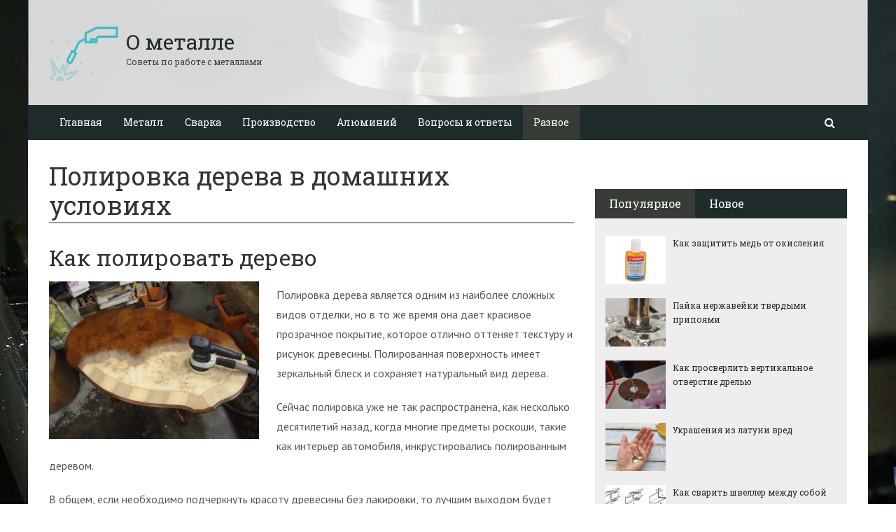

--- FILE ---
content_type: text/html; charset=UTF-8
request_url: https://ometalledo.ru/polirovka-dereva-v-domashnix-usloviyax.html
body_size: 30093
content:
<!DOCTYPE html><html lang="ru"><head><meta name="e0adb23f9c212f3081bc0ede989dbec3" content=""><meta charset="utf-8"><meta http-equiv="X-UA-Compatible" content="IE=edge"><meta name="viewport" content="width=device-width, initial-scale=1.0, maximum-scale=1.0, user-scalable=no" /> <style>html{font-family:sans-serif;-ms-text-size-adjust:100%;-webkit-text-size-adjust:100%}body{margin:0}article,aside,details,figcaption,figure,footer,header,hgroup,main,menu,nav,section,summary{display:block}audio,canvas,progress,video{display:inline-block;vertical-align:baseline}audio:not([controls]){display:none;height:0}[hidden],template{display:none}a{background-color:transparent}a:active,a:hover{outline:0}abbr[title]{border-bottom:1px dotted}b,strong{font-weight:bold}dfn{font-style:italic}h1{font-size:2em;margin:0.67em 0}mark{background:#ff0;color:#000}small{font-size:80%}sub,sup{font-size:75%;line-height:0;position:relative;vertical-align:baseline}sup{top:-0.5em}sub{bottom:-0.25em}img{border:0}svg:not(:root){overflow:hidden}figure{margin:1em 40px}hr{-webkit-box-sizing:content-box;-moz-box-sizing:content-box;box-sizing:content-box;height:0}pre{overflow:auto}code,kbd,pre,samp{font-family:monospace, monospace;font-size:1em}button,input,optgroup,select,textarea{color:inherit;font:inherit;margin:0}button{overflow:visible}button,select{text-transform:none}button,html input[type="button"],input[type="reset"],input[type="submit"]{-webkit-appearance:button;cursor:pointer}button[disabled],html input[disabled]{cursor:default}button::-moz-focus-inner,input::-moz-focus-inner{border:0;padding:0}input{line-height:normal}input[type="checkbox"],input[type="radio"]{-webkit-box-sizing:border-box;-moz-box-sizing:border-box;box-sizing:border-box;padding:0}input[type="number"]::-webkit-inner-spin-button,input[type="number"]::-webkit-outer-spin-button{height:auto}input[type="search"]{-webkit-appearance:textfield;-webkit-box-sizing:content-box;-moz-box-sizing:content-box;box-sizing:content-box}input[type="search"]::-webkit-search-cancel-button,input[type="search"]::-webkit-search-decoration{-webkit-appearance:none}fieldset{border:1px solid #c0c0c0;margin:0 2px;padding:0.35em 0.625em 0.75em}legend{border:0;padding:0}textarea{overflow:auto}optgroup{font-weight:bold}table{border-collapse:collapse;border-spacing:0}td,th{padding:0}*{-webkit-box-sizing:border-box;-moz-box-sizing:border-box;box-sizing:border-box}*:before,*:after{-webkit-box-sizing:border-box;-moz-box-sizing:border-box;box-sizing:border-box}html{font-size:10px;-webkit-tap-highlight-color:rgba(0,0,0,0)}body{font-family:"Helvetica Neue",Helvetica,Arial,sans-serif;font-size:14px;line-height:1.42857143;color:#333;background-color:#fff}input,button,select,textarea{font-family:inherit;font-size:inherit;line-height:inherit}a{color:#337ab7;text-decoration:none}a:hover,a:focus{color:#23527c;text-decoration:underline}a:focus{outline:thin dotted;outline:5px auto -webkit-focus-ring-color;outline-offset:-2px}figure{margin:0}img{vertical-align:middle}.img-responsive{display:block;max-width:100%;height:auto}.img-rounded{border-radius:6px}.img-thumbnail{padding:4px;line-height:1.42857143;background-color:#fff;border:1px solid #ddd;border-radius:4px;-webkit-transition:all .2s ease-in-out;-o-transition:all .2s ease-in-out;transition:all .2s ease-in-out;display:inline-block;max-width:100%;height:auto}.img-circle{border-radius:50%}hr{margin-top:20px;margin-bottom:20px;border:0;border-top:1px solid #eee}.sr-only{position:absolute;width:1px;height:1px;margin:-1px;padding:0;overflow:hidden;clip:rect(0, 0, 0, 0);border:0}.sr-only-focusable:active,.sr-only-focusable:focus{position:static;width:auto;height:auto;margin:0;overflow:visible;clip:auto}[role="button"]{cursor:pointer}.container{margin-right:auto;margin-left:auto;padding-left:15px;padding-right:15px}@media (min-width:768px){.container{width:750px}}@media (min-width:992px){.container{width:970px}}@media (min-width:1200px){.container{width:1170px}}.container-fluid{margin-right:auto;margin-left:auto;padding-left:15px;padding-right:15px}.row{margin-left:-15px;margin-right:-15px}.col-xs-1, .col-sm-1, .col-md-1, .col-lg-1, .col-xs-2, .col-sm-2, .col-md-2, .col-lg-2, .col-xs-3, .col-sm-3, .col-md-3, .col-lg-3, .col-xs-4, .col-sm-4, .col-md-4, .col-lg-4, .col-xs-5, .col-sm-5, .col-md-5, .col-lg-5, .col-xs-6, .col-sm-6, .col-md-6, .col-lg-6, .col-xs-7, .col-sm-7, .col-md-7, .col-lg-7, .col-xs-8, .col-sm-8, .col-md-8, .col-lg-8, .col-xs-9, .col-sm-9, .col-md-9, .col-lg-9, .col-xs-10, .col-sm-10, .col-md-10, .col-lg-10, .col-xs-11, .col-sm-11, .col-md-11, .col-lg-11, .col-xs-12, .col-sm-12, .col-md-12, .col-lg-12{position:relative;min-height:1px;padding-left:15px;padding-right:15px}.col-xs-1, .col-xs-2, .col-xs-3, .col-xs-4, .col-xs-5, .col-xs-6, .col-xs-7, .col-xs-8, .col-xs-9, .col-xs-10, .col-xs-11, .col-xs-12{float:left}.col-xs-12{width:100%}.col-xs-11{width:91.66666667%}.col-xs-10{width:83.33333333%}.col-xs-9{width:75%}.col-xs-8{width:66.66666667%}.col-xs-7{width:58.33333333%}.col-xs-6{width:50%}.col-xs-5{width:41.66666667%}.col-xs-4{width:33.33333333%}.col-xs-3{width:25%}.col-xs-2{width:16.66666667%}.col-xs-1{width:8.33333333%}.col-xs-pull-12{right:100%}.col-xs-pull-11{right:91.66666667%}.col-xs-pull-10{right:83.33333333%}.col-xs-pull-9{right:75%}.col-xs-pull-8{right:66.66666667%}.col-xs-pull-7{right:58.33333333%}.col-xs-pull-6{right:50%}.col-xs-pull-5{right:41.66666667%}.col-xs-pull-4{right:33.33333333%}.col-xs-pull-3{right:25%}.col-xs-pull-2{right:16.66666667%}.col-xs-pull-1{right:8.33333333%}.col-xs-pull-0{right:auto}.col-xs-push-12{left:100%}.col-xs-push-11{left:91.66666667%}.col-xs-push-10{left:83.33333333%}.col-xs-push-9{left:75%}.col-xs-push-8{left:66.66666667%}.col-xs-push-7{left:58.33333333%}.col-xs-push-6{left:50%}.col-xs-push-5{left:41.66666667%}.col-xs-push-4{left:33.33333333%}.col-xs-push-3{left:25%}.col-xs-push-2{left:16.66666667%}.col-xs-push-1{left:8.33333333%}.col-xs-push-0{left:auto}.col-xs-offset-12{margin-left:100%}.col-xs-offset-11{margin-left:91.66666667%}.col-xs-offset-10{margin-left:83.33333333%}.col-xs-offset-9{margin-left:75%}.col-xs-offset-8{margin-left:66.66666667%}.col-xs-offset-7{margin-left:58.33333333%}.col-xs-offset-6{margin-left:50%}.col-xs-offset-5{margin-left:41.66666667%}.col-xs-offset-4{margin-left:33.33333333%}.col-xs-offset-3{margin-left:25%}.col-xs-offset-2{margin-left:16.66666667%}.col-xs-offset-1{margin-left:8.33333333%}.col-xs-offset-0{margin-left:0}@media (min-width:768px){.col-sm-1, .col-sm-2, .col-sm-3, .col-sm-4, .col-sm-5, .col-sm-6, .col-sm-7, .col-sm-8, .col-sm-9, .col-sm-10, .col-sm-11, .col-sm-12{float:left}.col-sm-12{width:100%}.col-sm-11{width:91.66666667%}.col-sm-10{width:83.33333333%}.col-sm-9{width:75%}.col-sm-8{width:66.66666667%}.col-sm-7{width:58.33333333%}.col-sm-6{width:50%}.col-sm-5{width:41.66666667%}.col-sm-4{width:33.33333333%}.col-sm-3{width:25%}.col-sm-2{width:16.66666667%}.col-sm-1{width:8.33333333%}.col-sm-pull-12{right:100%}.col-sm-pull-11{right:91.66666667%}.col-sm-pull-10{right:83.33333333%}.col-sm-pull-9{right:75%}.col-sm-pull-8{right:66.66666667%}.col-sm-pull-7{right:58.33333333%}.col-sm-pull-6{right:50%}.col-sm-pull-5{right:41.66666667%}.col-sm-pull-4{right:33.33333333%}.col-sm-pull-3{right:25%}.col-sm-pull-2{right:16.66666667%}.col-sm-pull-1{right:8.33333333%}.col-sm-pull-0{right:auto}.col-sm-push-12{left:100%}.col-sm-push-11{left:91.66666667%}.col-sm-push-10{left:83.33333333%}.col-sm-push-9{left:75%}.col-sm-push-8{left:66.66666667%}.col-sm-push-7{left:58.33333333%}.col-sm-push-6{left:50%}.col-sm-push-5{left:41.66666667%}.col-sm-push-4{left:33.33333333%}.col-sm-push-3{left:25%}.col-sm-push-2{left:16.66666667%}.col-sm-push-1{left:8.33333333%}.col-sm-push-0{left:auto}.col-sm-offset-12{margin-left:100%}.col-sm-offset-11{margin-left:91.66666667%}.col-sm-offset-10{margin-left:83.33333333%}.col-sm-offset-9{margin-left:75%}.col-sm-offset-8{margin-left:66.66666667%}.col-sm-offset-7{margin-left:58.33333333%}.col-sm-offset-6{margin-left:50%}.col-sm-offset-5{margin-left:41.66666667%}.col-sm-offset-4{margin-left:33.33333333%}.col-sm-offset-3{margin-left:25%}.col-sm-offset-2{margin-left:16.66666667%}.col-sm-offset-1{margin-left:8.33333333%}.col-sm-offset-0{margin-left:0}}@media (min-width:992px){.col-md-1, .col-md-2, .col-md-3, .col-md-4, .col-md-5, .col-md-6, .col-md-7, .col-md-8, .col-md-9, .col-md-10, .col-md-11, .col-md-12{float:left}.col-md-12{width:100%}.col-md-11{width:91.66666667%}.col-md-10{width:83.33333333%}.col-md-9{width:75%}.col-md-8{width:66.66666667%}.col-md-7{width:58.33333333%}.col-md-6{width:50%}.col-md-5{width:41.66666667%}.col-md-4{width:33.33333333%}.col-md-3{width:25%}.col-md-2{width:16.66666667%}.col-md-1{width:8.33333333%}.col-md-pull-12{right:100%}.col-md-pull-11{right:91.66666667%}.col-md-pull-10{right:83.33333333%}.col-md-pull-9{right:75%}.col-md-pull-8{right:66.66666667%}.col-md-pull-7{right:58.33333333%}.col-md-pull-6{right:50%}.col-md-pull-5{right:41.66666667%}.col-md-pull-4{right:33.33333333%}.col-md-pull-3{right:25%}.col-md-pull-2{right:16.66666667%}.col-md-pull-1{right:8.33333333%}.col-md-pull-0{right:auto}.col-md-push-12{left:100%}.col-md-push-11{left:91.66666667%}.col-md-push-10{left:83.33333333%}.col-md-push-9{left:75%}.col-md-push-8{left:66.66666667%}.col-md-push-7{left:58.33333333%}.col-md-push-6{left:50%}.col-md-push-5{left:41.66666667%}.col-md-push-4{left:33.33333333%}.col-md-push-3{left:25%}.col-md-push-2{left:16.66666667%}.col-md-push-1{left:8.33333333%}.col-md-push-0{left:auto}.col-md-offset-12{margin-left:100%}.col-md-offset-11{margin-left:91.66666667%}.col-md-offset-10{margin-left:83.33333333%}.col-md-offset-9{margin-left:75%}.col-md-offset-8{margin-left:66.66666667%}.col-md-offset-7{margin-left:58.33333333%}.col-md-offset-6{margin-left:50%}.col-md-offset-5{margin-left:41.66666667%}.col-md-offset-4{margin-left:33.33333333%}.col-md-offset-3{margin-left:25%}.col-md-offset-2{margin-left:16.66666667%}.col-md-offset-1{margin-left:8.33333333%}.col-md-offset-0{margin-left:0}}@media (min-width:1200px){.col-lg-1, .col-lg-2, .col-lg-3, .col-lg-4, .col-lg-5, .col-lg-6, .col-lg-7, .col-lg-8, .col-lg-9, .col-lg-10, .col-lg-11, .col-lg-12{float:left}.col-lg-12{width:100%}.col-lg-11{width:91.66666667%}.col-lg-10{width:83.33333333%}.col-lg-9{width:75%}.col-lg-8{width:66.66666667%}.col-lg-7{width:58.33333333%}.col-lg-6{width:50%}.col-lg-5{width:41.66666667%}.col-lg-4{width:33.33333333%}.col-lg-3{width:25%}.col-lg-2{width:16.66666667%}.col-lg-1{width:8.33333333%}.col-lg-pull-12{right:100%}.col-lg-pull-11{right:91.66666667%}.col-lg-pull-10{right:83.33333333%}.col-lg-pull-9{right:75%}.col-lg-pull-8{right:66.66666667%}.col-lg-pull-7{right:58.33333333%}.col-lg-pull-6{right:50%}.col-lg-pull-5{right:41.66666667%}.col-lg-pull-4{right:33.33333333%}.col-lg-pull-3{right:25%}.col-lg-pull-2{right:16.66666667%}.col-lg-pull-1{right:8.33333333%}.col-lg-pull-0{right:auto}.col-lg-push-12{left:100%}.col-lg-push-11{left:91.66666667%}.col-lg-push-10{left:83.33333333%}.col-lg-push-9{left:75%}.col-lg-push-8{left:66.66666667%}.col-lg-push-7{left:58.33333333%}.col-lg-push-6{left:50%}.col-lg-push-5{left:41.66666667%}.col-lg-push-4{left:33.33333333%}.col-lg-push-3{left:25%}.col-lg-push-2{left:16.66666667%}.col-lg-push-1{left:8.33333333%}.col-lg-push-0{left:auto}.col-lg-offset-12{margin-left:100%}.col-lg-offset-11{margin-left:91.66666667%}.col-lg-offset-10{margin-left:83.33333333%}.col-lg-offset-9{margin-left:75%}.col-lg-offset-8{margin-left:66.66666667%}.col-lg-offset-7{margin-left:58.33333333%}.col-lg-offset-6{margin-left:50%}.col-lg-offset-5{margin-left:41.66666667%}.col-lg-offset-4{margin-left:33.33333333%}.col-lg-offset-3{margin-left:25%}.col-lg-offset-2{margin-left:16.66666667%}.col-lg-offset-1{margin-left:8.33333333%}.col-lg-offset-0{margin-left:0}}.clearfix:before,.clearfix:after,.container:before,.container:after,.container-fluid:before,.container-fluid:after,.row:before,.row:after{content:" ";display:table}.clearfix:after,.container:after,.container-fluid:after,.row:after{clear:both}.center-block{display:block;margin-left:auto;margin-right:auto}.pull-right{float:right !important}.pull-left{float:left !important}.hide{display:none !important}.show{display:block !important}.invisible{visibility:hidden}.text-hide{font:0/0 a;color:transparent;text-shadow:none;background-color:transparent;border:0}.hidden{display:none !important}.affix{position:fixed}</style><style>.site_wrap{width:1200px;margin:0 auto;}.top_line{float:left;width:100%;height:30px}.top_line ul{color:#ffffff;margin:0}header .box720x90{margin-top:20px}header ul.contact>li.current-menu-ancestor >a,header ul.contact>li.current-menu-ancestor:hover>a,header ul.contact>li.current-post-ancestor >a,header ul.contact>li.current-post-ancestor:hover>a{background:transparent !important}.top_line ul li a,.top_line ul li span{color:#ffffff;font-size:13px;line-height:20px}.top_line ul li span{cursor:default;text-decoration:underline}.soc_btns li{padding:0}.soc_btns>li>a{display:block;width:30px;height:30px;background:url(https://ometalledo.ru/wp-content/themes/wpmfc-theme/img/soc_seti_top_menu.png)no-repeat}.soc_btns>li.vk>a{background-position:0 0}.soc_btns>li.fb>a{background-position:-30px 0}.soc_btns>li.odn>a{background-position:-60px 0}.soc_btns>li.gpl>a{background-position:-90px 0}.soc_btns>li.tw>a{background-position:-120px 0}.soc_btns>li.rss>a{background-position:-150px 0}.soc_btns>li.insta>a{background-position:-180px 0}.logo img{max-height:100px;max-width:100%;height:auto}.head_top{clear:both;height:150px;background-size:cover;background-position:center center}.head_top .relative{height:150px}.head_top .logo{position:absolute;width:360px;top:50%;transform:translateY(-50%);-webkit-transform:translateY(-50%);-moz-transform:translateY(-50%);-ms-transform:translateY(-50%)}.head_top .logo a:hover,.head_top .logo a:focus,.head_top .logo a:active{text-decoration:none}.head_top .logo_img,.head_top .header-text{display:table-cell;vertical-align:middle}.logo_img + .header-text{padding-left:10px;max-width:280px}.head_top .header-text{font-family:'Roboto Slab', serif}.head_top .header-text .site_name{font-size:30px;margin:0;color:#333333;line-height:32px;cursor:default}.head_top a .header-text .site_name,.head_top a .header-text .site_description{cursor:pointer}.head_top .header-text .site_description{font-size:12px;color:#999999;margin:2px 0 0;cursor:default;line-height:20px}.head_top .center_logo{position:relative;height:150px}.head_top .center_logo .logo{left:50%;text-align:center;width:100%;transform:translate(-50%, -50%);-webkit-transform:translate(-50%, -50%);-moz-transform:translate(-50%, -50%);-ms-transform:translate(-50%, -50%)}.head_top .center_logo .logo img{max-width:100%;height:auto}.head_top .center_logo .logo .logo_img + .header-text{text-align:left}.head_top .center_logo .logo .logo_img,.head_top .center_logo .logo .header-text{display:inline-block}.head_top .center_logo .logo .header-text{max-width:none;word-break:break-word}.banner_wrap{position:relative}.box728x90{width:728px;height:90px;margin:0 auto 50px;clear:both}.box468x60{width:468px;height:60px;margin:0 auto 50px;clear:both}header .box468x60{margin:0 auto}header .box728x90{margin:30px auto 0}.box336x280{width:336px;height:280px;margin:0 auto 50px}.box250x300{width:250px;height:300px}.box300x600{width:300px;height:600px;margin:0 auto 50px}.box120x600{width:120px;height:600px;margin:0 auto 50px}.box728x90 img,.box468x60 img,.box336x280 img,.box250x300 img,.box300x600 img,.box120x600 img{max-width:100%;height:auto}.box728x90 .table-responsive > .table > tbody > tr > td,.box468x60 .table-responsive > .table > tbody > tr > td,.box336x280 .table-responsive > .table > tbody > tr > td,.box300x600 .table-responsive > .table > tbody > tr > td,.box250x300 .table-responsive > .table > tbody > tr > td,.box120x600 .table-responsive > .table > tbody > tr > td{white-space:normal;word-wrap:break-word}.banner_content_wrap{clear:both;text-align:center;margin:0 0 20px}.yap-Ya_sync_1-grid .yap-layout__outer{word-wrap:break-word;white-space:normal}#fixed_header{z-index:9999;top:0;height:50px;width:100%}.site_wrap #fixed_header{width:1200px}.loggedin{top:30px !important}header .navbar-collapse{padding:0}.navbar-nav{margin:0 !important}.nav > li > a,.nav > li >span{color:#ffffff;font-size:14px;line-height:24px;padding:13px 20px;font-family:'Roboto Slab', serif;display:block}header .nav > .active > span,header .dropdown-menu > li.current-menu-item >span{cursor:default !important}header .nav > li > a:hover,header .nav > li > a:focus{color:#ffffff}header .nav .open > a,header .nav .open > a:hover,header .nav .open > a:focus{color:#ffffff}.nav .caret,.nav a:hover .caret{border-top-color:#ffffff;border-bottom-color:#ffffff}.navbar-toggle{border:2px solid #ffffff}.navbar-toggle .icon-bar{background:#ffffff}header .dropdown-menu{box-shadow:0 1px 20px rgba(0,0,0,.2);min-width:170px}header .dropdown-menu{border:0}header .dropdown-menu li{margin:0}header .dropdown-menu li+li{border-top:1px solid #e7e7e7}header .dropdown-menu >li>a,header .dropdown-menu >li>span{color:#666666;font-size:13px;line-height:18px;padding:10px 20px 10px 10px;display:block;clear:both;white-space:nowrap}header .dropdown-menu > li > a:hover,header .dropdown-menu > li > a:focus,header .dropdown-menu > li >span:hover,header .dropdown-menu > li >span:focus{color:#ffffff}header .dropdown-menu > li.current-menu-item >span:after{border-left-color:#ffffff}header .dropdown-menu > .active > a,header .dropdown-menu > .active > a:hover,header .dropdown-menu > .active > a:focus{background:#dfdfdf;color:#666666}header .dropdown-menu{border-radius:0;padding:0}.dropdown-submenu{position:relative}.dropdown-submenu>.dropdown-menu{top:0;left:100%;margin-top:0;margin-left:0}.dropdown-submenu:hover>.dropdown-menu.hover_menu,.dropdown-submenu:hover>.dropdown-menu{display:block}.dropdown-submenu>a:after,.dropdown-submenu>span:after{display:block;content:" ";position:absolute;right:10px;top:18px;width:0;height:0;border-color:transparent;border-style:solid;border-width:4px 0 4px 4px;border-left-color:#555555;margin-top:-4px}.dropdown-submenu>a:hover:after,.dropdown-submenu>span:hover:after,.current-post-ancestor>a:after{border-left-color:#ffffff}.dropdown-submenu.pull-left{float:none}.dropdown-submenu.pull-left>.dropdown-menu{left:-100%;margin-left:10px}.dropdown:hover .dropdown-menu.hover_menu{display:block}.dropdown:hover .dropdown-menu.hover_menu .dropdown-submenu .dropdown-menu.hover_menu{display:none}.dropdown .dropdown-menu.hover_menu .dropdown-submenu:hover .dropdown-menu.hover_menu{display:block}.dropdown:hover .dropdown-menu.hover_menu .dropdown-submenu .dropdown-menu.hover_menu .dropdown-submenu .dropdown-menu.hover_menu{display:none}.dropdown .dropdown-menu.hover_menu .dropdown-submenu .dropdown-menu.hover_menu .dropdown-submenu:hover .dropdown-menu.hover_menu{display:block}.dropdown .dropdown-menu.hover_menu .dropdown-submenu:hover .dropdown-menu.hover_menu .dropdown-submenu .dropdown-menu.hover_menu li a:after,.dropdown.open .dropdown-menu .dropdown-submenu:hover .dropdown-menu .dropdown-submenu .dropdown-menu li a:after{display:none}header ul>li.current-menu-ancestor >a:after{border-left-color:#ffffff}.search button,.search_form_button{border:none;background:none;font-size:16px;padding:0;color:#ffffff;margin-right:10px;display:inline-block}.search_form_button{position:relative;z-index:1000;margin:0;width:50px;height:50px;-webkit-transition:all .3s ease;-moz-transition:all .3s ease;-ms-transition:all .3s ease;transition:all .3s ease}.search input{border:1px solid transparent;box-shadow:none;padding:7px 12px;font-size:14px;line-height:18px;width:160px;color:#999999;display:inline-block;font-style:italic}.search.head_form_active{box-shadow:0 1px 20px rgba(0,0,0,.2);z-index:100;opacity:1;transform:translatey(0);-webkit-transform:translatey(0);-moz-transform:translatey(0);-ms-transform:translatey(0)}header .search{position:absolute;right:0;margin:0;top:100%;padding:5px;z-index:-1;-webkit-transition:all .3s ease;-moz-transition:all .3s ease;-ms-transition:all .3s ease;transition:all .3s ease;opacity:0;transform:translatey(-50px);-webkit-transform:translatey(-50px);-moz-transform:translatey(-50px);-ms-transform:translatey(-50px)}header .search input{width:260px}#fixed_header .relative{height:50px}</style><link href='//fonts.googleapis.com/css?family=PT+Sans:400,700,400italic,700italic&subset=latin,cyrillic' rel='stylesheet' type='text/css'><link href='//fonts.googleapis.com/css?family=Roboto+Slab:400,700&subset=latin,cyrillic' rel='stylesheet' type='text/css'> <script>var show_other_pos_num = 1;
            var show_other_pos = 'right';</script> <title>Полировка дерева в домашних условиях - О металле</title><meta name='robots' content='max-image-preview:large' /><style>img:is([sizes="auto" i], [sizes^="auto," i]) { contain-intrinsic-size: 3000px 1500px }</style><meta name="robots" content="max-snippet:-1, max-image-preview:large, max-video-preview:-1"/><link rel="canonical" href="https://ometalledo.ru/polirovka-dereva-v-domashnix-usloviyax.html" /><meta property="og:locale" content="ru_RU" /><meta property="og:type" content="article" /><meta property="og:title" content="Полировка дерева в домашних условиях - О металле" /><meta property="og:description" content="Как полировать дерево Полировка дерева является одним из наиболее сложных видов отделки, но в то..." /><meta property="og:url" content="https://ometalledo.ru/polirovka-dereva-v-domashnix-usloviyax.html" /><meta property="og:site_name" content="О металле" /><meta property="article:section" content="Разное" /><meta property="article:published_time" content="2020-01-30T10:33:31+00:00" /><meta property="og:image" content="https://ometalledo.ru/wp-content/uploads/2020/01/432071727dbcfd0dd8a3b03d91a6511e.jpg" /><meta property="og:image:secure_url" content="https://ometalledo.ru/wp-content/uploads/2020/01/432071727dbcfd0dd8a3b03d91a6511e.jpg" /><meta property="og:image:width" content="1024" /><meta property="og:image:height" content="768" /><meta name="twitter:card" content="summary_large_image" /><meta name="twitter:description" content="Как полировать дерево Полировка дерева является одним из наиболее сложных видов отделки, но в то..." /><meta name="twitter:title" content="Полировка дерева в домашних условиях - О металле" /><meta name="twitter:image" content="https://ometalledo.ru/wp-content/uploads/2020/01/432071727dbcfd0dd8a3b03d91a6511e.jpg" /> <script type='application/ld+json' class='yoast-schema-graph yoast-schema-graph--main'>{"@context":"https://schema.org","@graph":[{"@type":"WebSite","@id":"https://ometalledo.ru/#website","url":"https://ometalledo.ru/","name":"\u041e \u043c\u0435\u0442\u0430\u043b\u043b\u0435","inLanguage":"ru-RU","description":"\u0421\u043e\u0432\u0435\u0442\u044b \u043f\u043e \u0440\u0430\u0431\u043e\u0442\u0435 \u0441 \u043c\u0435\u0442\u0430\u043b\u043b\u0430\u043c\u0438","potentialAction":{"@type":"SearchAction","target":"https://ometalledo.ru/?s={search_term_string}","query-input":"required name=search_term_string"}},{"@type":"ImageObject","@id":"https://ometalledo.ru/polirovka-dereva-v-domashnix-usloviyax.html#primaryimage","inLanguage":"ru-RU","url":"https://ometalledo.ru/wp-content/uploads/2020/01/432071727dbcfd0dd8a3b03d91a6511e.jpg","width":1024,"height":768},{"@type":"WebPage","@id":"https://ometalledo.ru/polirovka-dereva-v-domashnix-usloviyax.html#webpage","url":"https://ometalledo.ru/polirovka-dereva-v-domashnix-usloviyax.html","name":"\u041f\u043e\u043b\u0438\u0440\u043e\u0432\u043a\u0430 \u0434\u0435\u0440\u0435\u0432\u0430 \u0432 \u0434\u043e\u043c\u0430\u0448\u043d\u0438\u0445 \u0443\u0441\u043b\u043e\u0432\u0438\u044f\u0445 - \u041e \u043c\u0435\u0442\u0430\u043b\u043b\u0435","isPartOf":{"@id":"https://ometalledo.ru/#website"},"inLanguage":"ru-RU","primaryImageOfPage":{"@id":"https://ometalledo.ru/polirovka-dereva-v-domashnix-usloviyax.html#primaryimage"},"datePublished":"2020-01-30T10:33:31+00:00","dateModified":"2020-01-30T10:33:31+00:00","author":{"@id":"https://ometalledo.ru/#/schema/person/0f6eca607fde8f3538e4cf9dd6bfaac9"}},{"@type":["Person"],"@id":"https://ometalledo.ru/#/schema/person/0f6eca607fde8f3538e4cf9dd6bfaac9","name":"back1917","image":{"@type":"ImageObject","@id":"https://ometalledo.ru/#authorlogo","inLanguage":"ru-RU","url":"https://secure.gravatar.com/avatar/3785e7226ebc202c75dd8567bee0e1d382cc54ccbf1c771184f1b7b519fdb8d9?s=96&d=mm&r=g","caption":"back1917"},"sameAs":[]}]}</script> <link rel='dns-prefetch' href='//ajax.googleapis.com' /><link rel='dns-prefetch' href='//maxcdn.bootstrapcdn.com' /><link rel="alternate" type="application/rss+xml" title="О металле &raquo; Лента комментариев к &laquo;Полировка дерева в домашних условиях&raquo;" href="https://ometalledo.ru/polirovka-dereva-v-domashnix-usloviyax.html/feed" /><link rel='stylesheet' id='wp-block-library-css' href='//ometalledo.ru/wp-includes/css/dist/block-library/style.min.css' type='text/css' media='all' /><style id='classic-theme-styles-inline-css' type='text/css'>/*! This file is auto-generated */
.wp-block-button__link{color:#fff;background-color:#32373c;border-radius:9999px;box-shadow:none;text-decoration:none;padding:calc(.667em + 2px) calc(1.333em + 2px);font-size:1.125em}.wp-block-file__button{background:#32373c;color:#fff;text-decoration:none}</style><style id='global-styles-inline-css' type='text/css'>:root{--wp--preset--aspect-ratio--square: 1;--wp--preset--aspect-ratio--4-3: 4/3;--wp--preset--aspect-ratio--3-4: 3/4;--wp--preset--aspect-ratio--3-2: 3/2;--wp--preset--aspect-ratio--2-3: 2/3;--wp--preset--aspect-ratio--16-9: 16/9;--wp--preset--aspect-ratio--9-16: 9/16;--wp--preset--color--black: #000000;--wp--preset--color--cyan-bluish-gray: #abb8c3;--wp--preset--color--white: #ffffff;--wp--preset--color--pale-pink: #f78da7;--wp--preset--color--vivid-red: #cf2e2e;--wp--preset--color--luminous-vivid-orange: #ff6900;--wp--preset--color--luminous-vivid-amber: #fcb900;--wp--preset--color--light-green-cyan: #7bdcb5;--wp--preset--color--vivid-green-cyan: #00d084;--wp--preset--color--pale-cyan-blue: #8ed1fc;--wp--preset--color--vivid-cyan-blue: #0693e3;--wp--preset--color--vivid-purple: #9b51e0;--wp--preset--gradient--vivid-cyan-blue-to-vivid-purple: linear-gradient(135deg,rgba(6,147,227,1) 0%,rgb(155,81,224) 100%);--wp--preset--gradient--light-green-cyan-to-vivid-green-cyan: linear-gradient(135deg,rgb(122,220,180) 0%,rgb(0,208,130) 100%);--wp--preset--gradient--luminous-vivid-amber-to-luminous-vivid-orange: linear-gradient(135deg,rgba(252,185,0,1) 0%,rgba(255,105,0,1) 100%);--wp--preset--gradient--luminous-vivid-orange-to-vivid-red: linear-gradient(135deg,rgba(255,105,0,1) 0%,rgb(207,46,46) 100%);--wp--preset--gradient--very-light-gray-to-cyan-bluish-gray: linear-gradient(135deg,rgb(238,238,238) 0%,rgb(169,184,195) 100%);--wp--preset--gradient--cool-to-warm-spectrum: linear-gradient(135deg,rgb(74,234,220) 0%,rgb(151,120,209) 20%,rgb(207,42,186) 40%,rgb(238,44,130) 60%,rgb(251,105,98) 80%,rgb(254,248,76) 100%);--wp--preset--gradient--blush-light-purple: linear-gradient(135deg,rgb(255,206,236) 0%,rgb(152,150,240) 100%);--wp--preset--gradient--blush-bordeaux: linear-gradient(135deg,rgb(254,205,165) 0%,rgb(254,45,45) 50%,rgb(107,0,62) 100%);--wp--preset--gradient--luminous-dusk: linear-gradient(135deg,rgb(255,203,112) 0%,rgb(199,81,192) 50%,rgb(65,88,208) 100%);--wp--preset--gradient--pale-ocean: linear-gradient(135deg,rgb(255,245,203) 0%,rgb(182,227,212) 50%,rgb(51,167,181) 100%);--wp--preset--gradient--electric-grass: linear-gradient(135deg,rgb(202,248,128) 0%,rgb(113,206,126) 100%);--wp--preset--gradient--midnight: linear-gradient(135deg,rgb(2,3,129) 0%,rgb(40,116,252) 100%);--wp--preset--font-size--small: 13px;--wp--preset--font-size--medium: 20px;--wp--preset--font-size--large: 36px;--wp--preset--font-size--x-large: 42px;--wp--preset--spacing--20: 0.44rem;--wp--preset--spacing--30: 0.67rem;--wp--preset--spacing--40: 1rem;--wp--preset--spacing--50: 1.5rem;--wp--preset--spacing--60: 2.25rem;--wp--preset--spacing--70: 3.38rem;--wp--preset--spacing--80: 5.06rem;--wp--preset--shadow--natural: 6px 6px 9px rgba(0, 0, 0, 0.2);--wp--preset--shadow--deep: 12px 12px 50px rgba(0, 0, 0, 0.4);--wp--preset--shadow--sharp: 6px 6px 0px rgba(0, 0, 0, 0.2);--wp--preset--shadow--outlined: 6px 6px 0px -3px rgba(255, 255, 255, 1), 6px 6px rgba(0, 0, 0, 1);--wp--preset--shadow--crisp: 6px 6px 0px rgba(0, 0, 0, 1);}:where(.is-layout-flex){gap: 0.5em;}:where(.is-layout-grid){gap: 0.5em;}body .is-layout-flex{display: flex;}.is-layout-flex{flex-wrap: wrap;align-items: center;}.is-layout-flex > :is(*, div){margin: 0;}body .is-layout-grid{display: grid;}.is-layout-grid > :is(*, div){margin: 0;}:where(.wp-block-columns.is-layout-flex){gap: 2em;}:where(.wp-block-columns.is-layout-grid){gap: 2em;}:where(.wp-block-post-template.is-layout-flex){gap: 1.25em;}:where(.wp-block-post-template.is-layout-grid){gap: 1.25em;}.has-black-color{color: var(--wp--preset--color--black) !important;}.has-cyan-bluish-gray-color{color: var(--wp--preset--color--cyan-bluish-gray) !important;}.has-white-color{color: var(--wp--preset--color--white) !important;}.has-pale-pink-color{color: var(--wp--preset--color--pale-pink) !important;}.has-vivid-red-color{color: var(--wp--preset--color--vivid-red) !important;}.has-luminous-vivid-orange-color{color: var(--wp--preset--color--luminous-vivid-orange) !important;}.has-luminous-vivid-amber-color{color: var(--wp--preset--color--luminous-vivid-amber) !important;}.has-light-green-cyan-color{color: var(--wp--preset--color--light-green-cyan) !important;}.has-vivid-green-cyan-color{color: var(--wp--preset--color--vivid-green-cyan) !important;}.has-pale-cyan-blue-color{color: var(--wp--preset--color--pale-cyan-blue) !important;}.has-vivid-cyan-blue-color{color: var(--wp--preset--color--vivid-cyan-blue) !important;}.has-vivid-purple-color{color: var(--wp--preset--color--vivid-purple) !important;}.has-black-background-color{background-color: var(--wp--preset--color--black) !important;}.has-cyan-bluish-gray-background-color{background-color: var(--wp--preset--color--cyan-bluish-gray) !important;}.has-white-background-color{background-color: var(--wp--preset--color--white) !important;}.has-pale-pink-background-color{background-color: var(--wp--preset--color--pale-pink) !important;}.has-vivid-red-background-color{background-color: var(--wp--preset--color--vivid-red) !important;}.has-luminous-vivid-orange-background-color{background-color: var(--wp--preset--color--luminous-vivid-orange) !important;}.has-luminous-vivid-amber-background-color{background-color: var(--wp--preset--color--luminous-vivid-amber) !important;}.has-light-green-cyan-background-color{background-color: var(--wp--preset--color--light-green-cyan) !important;}.has-vivid-green-cyan-background-color{background-color: var(--wp--preset--color--vivid-green-cyan) !important;}.has-pale-cyan-blue-background-color{background-color: var(--wp--preset--color--pale-cyan-blue) !important;}.has-vivid-cyan-blue-background-color{background-color: var(--wp--preset--color--vivid-cyan-blue) !important;}.has-vivid-purple-background-color{background-color: var(--wp--preset--color--vivid-purple) !important;}.has-black-border-color{border-color: var(--wp--preset--color--black) !important;}.has-cyan-bluish-gray-border-color{border-color: var(--wp--preset--color--cyan-bluish-gray) !important;}.has-white-border-color{border-color: var(--wp--preset--color--white) !important;}.has-pale-pink-border-color{border-color: var(--wp--preset--color--pale-pink) !important;}.has-vivid-red-border-color{border-color: var(--wp--preset--color--vivid-red) !important;}.has-luminous-vivid-orange-border-color{border-color: var(--wp--preset--color--luminous-vivid-orange) !important;}.has-luminous-vivid-amber-border-color{border-color: var(--wp--preset--color--luminous-vivid-amber) !important;}.has-light-green-cyan-border-color{border-color: var(--wp--preset--color--light-green-cyan) !important;}.has-vivid-green-cyan-border-color{border-color: var(--wp--preset--color--vivid-green-cyan) !important;}.has-pale-cyan-blue-border-color{border-color: var(--wp--preset--color--pale-cyan-blue) !important;}.has-vivid-cyan-blue-border-color{border-color: var(--wp--preset--color--vivid-cyan-blue) !important;}.has-vivid-purple-border-color{border-color: var(--wp--preset--color--vivid-purple) !important;}.has-vivid-cyan-blue-to-vivid-purple-gradient-background{background: var(--wp--preset--gradient--vivid-cyan-blue-to-vivid-purple) !important;}.has-light-green-cyan-to-vivid-green-cyan-gradient-background{background: var(--wp--preset--gradient--light-green-cyan-to-vivid-green-cyan) !important;}.has-luminous-vivid-amber-to-luminous-vivid-orange-gradient-background{background: var(--wp--preset--gradient--luminous-vivid-amber-to-luminous-vivid-orange) !important;}.has-luminous-vivid-orange-to-vivid-red-gradient-background{background: var(--wp--preset--gradient--luminous-vivid-orange-to-vivid-red) !important;}.has-very-light-gray-to-cyan-bluish-gray-gradient-background{background: var(--wp--preset--gradient--very-light-gray-to-cyan-bluish-gray) !important;}.has-cool-to-warm-spectrum-gradient-background{background: var(--wp--preset--gradient--cool-to-warm-spectrum) !important;}.has-blush-light-purple-gradient-background{background: var(--wp--preset--gradient--blush-light-purple) !important;}.has-blush-bordeaux-gradient-background{background: var(--wp--preset--gradient--blush-bordeaux) !important;}.has-luminous-dusk-gradient-background{background: var(--wp--preset--gradient--luminous-dusk) !important;}.has-pale-ocean-gradient-background{background: var(--wp--preset--gradient--pale-ocean) !important;}.has-electric-grass-gradient-background{background: var(--wp--preset--gradient--electric-grass) !important;}.has-midnight-gradient-background{background: var(--wp--preset--gradient--midnight) !important;}.has-small-font-size{font-size: var(--wp--preset--font-size--small) !important;}.has-medium-font-size{font-size: var(--wp--preset--font-size--medium) !important;}.has-large-font-size{font-size: var(--wp--preset--font-size--large) !important;}.has-x-large-font-size{font-size: var(--wp--preset--font-size--x-large) !important;}
:where(.wp-block-post-template.is-layout-flex){gap: 1.25em;}:where(.wp-block-post-template.is-layout-grid){gap: 1.25em;}
:where(.wp-block-columns.is-layout-flex){gap: 2em;}:where(.wp-block-columns.is-layout-grid){gap: 2em;}
:root :where(.wp-block-pullquote){font-size: 1.5em;line-height: 1.6;}</style><link rel='stylesheet' id='wbcr-comments-plus-url-span-css' href='https://ometalledo.ru/wp-content/cache/wmac/css/wmac_single_adc2a57672ba3ebbd653ae27f78e5f64.css' type='text/css' media='all' /><link rel='stylesheet' id='cpsh-shortcodes-css' href='https://ometalledo.ru/wp-content/cache/wmac/css/wmac_single_3a1edef300e1505391ca4ac5070629f1.css' type='text/css' media='all' /><link rel='stylesheet' id='contact-form-7-css' href='https://ometalledo.ru/wp-content/cache/wmac/css/wmac_single_8983e25a91f5c9981fb973bdbe189d33.css' type='text/css' media='all' /><link rel='stylesheet' id='linkssc-style-css' href='https://ometalledo.ru/wp-content/cache/wmac/css/wmac_single_f303e2d5b55f87a667d8ea82a02326c5.css' type='text/css' media='all' /><link rel='stylesheet' id='bootstrap_css-css' href='//ometalledo.ru/wp-content/themes/wpmfc-theme/css/bootstrap.min.css' type='text/css' media='all' /><link rel='stylesheet' id='awesome_min-css' href='//maxcdn.bootstrapcdn.com/font-awesome/4.3.0/css/font-awesome.min.css' type='text/css' media='all' /><link rel='stylesheet' id='style_css-css' href='https://ometalledo.ru/wp-content/cache/wmac/css/wmac_single_b033910e454e1988f7b2e6254a6f61d3.css' type='text/css' media='all' /><link rel='stylesheet' id='custom_css-css' href='https://ometalledo.ru/wp-content/cache/wmac/css/wmac_single_dee513555faf23a46322082dccd938e7.css' type='text/css' media='all' /><link rel='stylesheet' id='mmenu_css-css' href='https://ometalledo.ru/wp-content/cache/wmac/css/wmac_single_6cfd84434fd3721364ae00a840e30ec4.css' type='text/css' media='all' /><link rel='stylesheet' id='likes_css-css' href='https://ometalledo.ru/wp-content/cache/wmac/css/wmac_single_1c1e52d22dbac81281e7881c37fda53f.css' type='text/css' media='all' /> <script type="text/javascript" src="//ajax.googleapis.com/ajax/libs/jquery/1.11.1/jquery.min.js" id="jquery-js"></script>  <link rel="https://api.w.org/" href="https://ometalledo.ru/wp-json/" /><link rel="alternate" title="JSON" type="application/json" href="https://ometalledo.ru/wp-json/wp/v2/posts/69080" /><link rel="alternate" title="oEmbed (JSON)" type="application/json+oembed" href="https://ometalledo.ru/wp-json/oembed/1.0/embed?url=https%3A%2F%2Fometalledo.ru%2Fpolirovka-dereva-v-domashnix-usloviyax.html" /><link rel="alternate" title="oEmbed (XML)" type="text/xml+oembed" href="https://ometalledo.ru/wp-json/oembed/1.0/embed?url=https%3A%2F%2Fometalledo.ru%2Fpolirovka-dereva-v-domashnix-usloviyax.html&#038;format=xml" /><link rel="EditURI" type="application/rsd+xml" title="RSD" href="https://ometalledo.ru/xmlrpc2.php?rsd" /><style type="text/css">div#toc_container ul li {font-size: 100%;}</style><style type="text/css" title="dynamic-css" class="options-output">body{background-repeat:no-repeat;background-size:cover;background-attachment:fixed;background-image:url('https://ometalledo.ru/wp-content/uploads/2020/02/TASxLw.jpg');}.head_top .header-text .site_name{color:#202c2c;}.head_top .header-text .site_description{color:#373c36;}.footer_top .header-text .site_name{color:#202c2c;}.footer_top .header-text .site_description{color:#373c36;}#fixed_header,
				header .search,
				.content .search button,
				.tab_widget .nav-tabs,
				.comment-form input[type="submit"],
				aside .subscribe_widget .widgettitle,
				.widget_wysija .wysija-submit, .more-link:before, .show_other_show, .show_other_close, hide_left_side, show_left_side, .page404 .search button,
				.letter_tag_widget a,
				.wpmfco_form_wrap .wpcf7-form .wpcf7-form-control.wpcf7-submit,
				.category_form .wpcf7-form .wpcf7-form-control.wpcf7-submit,
				.cta_block .cta_btn,
				.child_cats_list_wrap .child_cats_list li a				
				{background-color:#202c2c;}.soc_btns>li.vk:hover>a,
		.soc_btns>li.fb:hover>a,
		.soc_btns>li.odn:hover>a,
		.soc_btns>li.gpl:hover>a,
		.soc_btns>li.tw:hover>a,
		.soc_btns>li.rss:hover>a,
		header .nav .open > a, 
		header .nav .open > a:hover,
		header .nav .open > a:focus,
		header .dropdown-menu > li > a:hover,
		header .dropdown-menu > li > a:focus,
		header .dropdown-menu > li >span:hover,
		header .dropdown-menu > li >span:focus,
		header .dropdown-menu > li.current-menu-item >span,
		header ul>li.current-post-ancestor >a,
		header ul>li.current-post-ancestor:hover >a,
		header ul>li.current-menu-ancestor >a,
		header ul>li.current-menu-ancestor:hover >a,
		header ul>li.current-menu-ancestor >span,
		header ul>li.current-menu-ancestor:hover >span,
		.search_form_button:hover,
		.content .search button:hover,
		header .nav > li > a:hover, header .nav > li > a:focus,header .nav > .active > span,
		.widget_wysija .wysija-submit:hover,
		.tab_widget .nav > li > a:hover, .tab_widget .nav > li > a:focus,.tab_widget .nav-tabs > li.active > a, .tab_widget .nav-tabs > li.active > a:hover, .tab_widget .nav-tabs > li.active > a:focus,
		.tag_list li a:hover,
		.comment-form input[type="submit"]:hover,
		.more-link:hover,
		.more-link:hover, .more-link:hover:before,
		.show_other_show:hover,
		.show_other_close:hover,
		hide_left_side, show_left_side,
		.page404 .search button:hover,
		ul.mm-list>li.current-post-ancestor >a:not([class="mm-subopen"]),
		ul.mm-list>li.current-post-ancestor:hover >a:not([class="mm-subopen"]),
		ul.mm-list>li.current-menu-ancestor >a:not([class="mm-subopen"]),
		ul.mm-list>li.current-menu-ancestor:hover >a:not([class="mm-subopen"]),
		ul.mm-list>li.current-menu-item>a:not([class="mm-subopen"]),
		ul.mm-list>li.current-menu-item:hover>a:not([class="mm-subopen"]),
		.mmcall,
		.widget_sidebar_cats_ul li a:hover,
		.letter_tag_widget a:hover
		.wpmfco_form_wrap .wpcf7-form .wpcf7-form-control.wpcf7-submit:hover,
		.category_form .wpcf7-form .wpcf7-form-control.wpcf7-submit:hover,
		.cta_block .cta_btn:hover,
		header ul>li.current-category-ancestor >a,
		header ul>li.current-category-ancestor:hover >a,
		ul.mm-list>li.current-category-ancestor >a:not([class="mm-subopen"]),
		ul.mm-list>li.current-category-ancestor:hover >a:not([class="mm-subopen"]),
		.current-cat-parent .children .current-cat a,
		.widget_sidebar_cats_ul .current-cat a,
		.tag_list .current-tag a,
		.current-cat-parent .children .current-cat .children li a:hover,
		.wpmfco_form_wrap .wpcf7-form .wpcf7-form-control.wpcf7-submit:hover,
		.category_form .wpcf7-form .wpcf7-form-control.wpcf7-submit:hover,
		.child_cats_list_wrap .child_cats_list li a:hover,
		.widget_sidebar_cats_ul  .current-cat .children li a
		{background-color:#373c36;}a,.main_text .nav > li > a,.main_text .panel-title > a,.main_text div.panel-title a:before,.error_number{color:#202c2c;}a:visited,.main_text .nav > li > a:visited,.main_text .panel-title > a:visited,.main_text div.panel-title a:before:visited,.error_number:visited{color:#202c2c;}a:hover,.main_text .nav > li > a:hover,.main_text .panel-title > a:hover,.main_text div.panel-title a:before:hover,.error_number:hover{color:#202c2c;}a:active,.main_text .nav > li > a:active,.main_text .panel-title > a:active,.main_text div.panel-title a:before:active,.error_number:active{color:#202c2c;}.post_title a,.topic_list li a,.lg_post_box .post_title a,.sm_post_box .post_title a,.md_post_box .post_title a{color:#202c2c;}.post_title a:visited,.topic_list li a:visited,.lg_post_box .post_title a:visited,.sm_post_box .post_title a:visited,.md_post_box .post_title a:visited{color:#202c2c;}.post_title a:hover,.topic_list li a:hover,.lg_post_box .post_title a:hover,.sm_post_box .post_title a:hover,.md_post_box .post_title a:hover{color:#202c2c;}.post_title a:active,.topic_list li a:active,.lg_post_box .post_title a:active,.sm_post_box .post_title a:active,.md_post_box .post_title a:active{color:#202c2c;}.content .search.result_form  input, .page404 .search input{border-top:0px solid inherit;border-bottom:0px solid inherit;border-left:0px solid inherit;border-right:0px solid inherit;}.attention.green{border-top:0px solid inherit;}.attention.green{border-right:0px solid inherit;}.attention.green{border-bottom:0px solid inherit;}.attention.green{border-left:0px solid inherit;}.attention.orange{border-top:0px solid inherit;}.attention.orange{border-right:0px solid inherit;}.attention.orange{border-bottom:0px solid inherit;}.attention.orange{border-left:0px solid inherit;}.attention.red{border-top:0px solid inherit;}.attention.red{border-right:0px solid inherit;}.attention.red{border-bottom:0px solid inherit;}.attention.red{border-left:0px solid inherit;}.linked_box{border-top:0px solid inherit;}.linked_box{border-right:0px solid inherit;}.linked_box{border-bottom:0px solid inherit;}.linked_box{border-left:0px solid inherit;}.subscribe_box{border-top:0px solid inherit;}.subscribe_box{border-right:0px solid inherit;}.subscribe_box{border-bottom:0px solid inherit;}.subscribe_box{border-left:0px solid inherit;}</style><link rel="shortcut icon" href="https://ometalledo.ru/wp-content/uploads/2020/02/construction_project_plan_building_architect_design_develop-68_icon-icons.com_60246.png" /> <!--[if lt IE 9]> <script src="https://oss.maxcdn.com/html5shiv/3.7.2/html5shiv.min.js"></script> <script src="https://oss.maxcdn.com/respond/1.4.2/respond.min.js"></script> <![endif]--> <!--[if lte IE 8]><script src="https://ometalledo.ru/wp-content/themes/wpmfc-theme/js/lang.js" charset="utf-8"></script><![endif]--><style></style> <script type="text/javascript">jQuery(document).ready(function ($) {
                    $('.navbar .dropdown').hover(function () {
                        $(this).find('#menu-glavnoe-menyu').first().stop(true, true).delay(250).slideDown();

                    }, function () {
                        $(this).find('#menu-glavnoe-menyu').first().stop(true, true).delay(100).slideUp();

                    });

                    if ($(window).width() > 1200) {
                        $('.navbar-nav a').click(function () {
                            location.href = this.href;
                        });
                    }
                });</script> <style>.content a{color:#202c2c}
	    		    		    		.content a:hover{color:#202c2c}
										.content a:visited{color:#202c2c}
										.content a:active{color:#202c2c}
			
	        	        	.content h1 a, .content h2 a, .content h3 a, .content h4 a, .content h5 a, .content h6 a{color:#202c2c}
	    		    		    		.content h1 a:hover, .content h2 a:hover, .content h3 a:hover, .content h4 a:hover, .content h5 a:hover, .content h6 a:hover, {color:#202c2c}
										.content h1 a:visited, .content h2 a:visited, .content h3 a:visited, .content h4 a:visited, .content h5 a:visited, .content h6 a:visited, {color:#202c2c}
										.content h1 a:active, .content h2 a:active, .content h3 a:active, .content h4 a:active, .content h5 a:active, .content h6 a:active, {color:#202c2c}</style><meta name="google-site-verification" content="vkYcqypjgw_4CGSjiCszW1ofyvSe68MFymEzT0z_tBE" /></head><body  class="wp-singular post-template-default single single-post postid-69080 single-format-standard wp-theme-wpmfc-theme"><div class="wrap_for_nav"><div class="site_wrap"><header><div class="clearfix"></div><div class="head_top" id="head_top_block" style="background-image: url(https://ometalledo.ru/wp-content/uploads/2020/02/new_baner.png);"><div class="container "><div class="row"><div class="col-lg-4 col-md-4 col-sm-4 col-xs-12  relative"><div class="logo"> <a href="https://ometalledo.ru"><div class="logo_img"><img src="https://ometalledo.ru/wp-content/uploads/2020/02/work_building_repair_tool_construction__working_construction_works_-81_icon-icons.com_60337.png" alt="" class=""></div><div class="header-text"><div class="site_name">О металле</div><div class="site_description">Советы по работе с металлами</div></div> </a></div></div><div class="col-lg-8 col-md-8 col-sm-8 col-xs-12 text-right"></div></div></div></div><div id="fixed_header" class="affix-top "><div class="container"><div class="row"><div class="col-lg-11 col-md-11 col-sm-10 col-xs-10"><div id="left_menu_call" class="mmcall"> <a id="hamburger" class="mm-fixed-top mm-slideout" href="#site_left_menu"><span></span></a> <a href="#site_left_menu"><span class="mmname upper bold hidden-lg">Меню</span></a></div><div class="site_main_menu_wrap"><nav id="site_main_menu" class="site_main_menu"><ul id="menu-menu" class="nav navbar-nav"><li id="menu-item-96247" class="menu-item menu-item-type-custom menu-item-object-custom menu-item-home menu-item-96247"><a href="https://ometalledo.ru/">Главная</a></li><li id="menu-item-96249" class="menu-item menu-item-type-taxonomy menu-item-object-category menu-item-96249"><a href="https://ometalledo.ru/metall">Металл</a></li><li id="menu-item-96250" class="menu-item menu-item-type-taxonomy menu-item-object-category menu-item-96250"><a href="https://ometalledo.ru/svarka">Сварка</a></li><li id="menu-item-96251" class="menu-item menu-item-type-taxonomy menu-item-object-category menu-item-96251"><a href="https://ometalledo.ru/proizvodstvo">Производство</a></li><li id="menu-item-96252" class="menu-item menu-item-type-taxonomy menu-item-object-category menu-item-96252"><a href="https://ometalledo.ru/alyuminij">Алюминий</a></li><li id="menu-item-96248" class="menu-item menu-item-type-post_type menu-item-object-page menu-item-96248"><a href="https://ometalledo.ru/voprosy-i-otvety.html">Вопросы и ответы</a></li><li id="menu-item-96393" class="menu-item menu-item-type-taxonomy menu-item-object-category current-post-ancestor current-menu-parent current-post-parent menu-item-96393"><a href="https://ometalledo.ru/raznoe">Разное</a></li></ul></nav></div><nav id="site_left_menu"><ul id="menu-menu-1" class="menu"><li class="menu-item menu-item-type-custom menu-item-object-custom menu-item-home menu-item-96247"><a href="https://ometalledo.ru/">Главная</a></li><li class="menu-item menu-item-type-taxonomy menu-item-object-category menu-item-96249"><a href="https://ometalledo.ru/metall">Металл</a></li><li class="menu-item menu-item-type-taxonomy menu-item-object-category menu-item-96250"><a href="https://ometalledo.ru/svarka">Сварка</a></li><li class="menu-item menu-item-type-taxonomy menu-item-object-category menu-item-96251"><a href="https://ometalledo.ru/proizvodstvo">Производство</a></li><li class="menu-item menu-item-type-taxonomy menu-item-object-category menu-item-96252"><a href="https://ometalledo.ru/alyuminij">Алюминий</a></li><li class="menu-item menu-item-type-post_type menu-item-object-page menu-item-96248"><a href="https://ometalledo.ru/voprosy-i-otvety.html">Вопросы и ответы</a></li><li class="menu-item menu-item-type-taxonomy menu-item-object-category current-post-ancestor current-menu-parent current-post-parent menu-item-96393"><a href="https://ometalledo.ru/raznoe">Разное</a></li></ul></nav></div><div class="col-lg-1 col-md-1 col-sm-2 col-xs-2"><div class="relative"> <button class="search_form_button pull-right"><i class="fa fa-search fc888888"></i></button><form class="pull-right search" role="search" id="searchform_head" action="https://ometalledo.ru/"> <input id="search" type="text" placeholder="Поиск по сайту" name="s" autocomplete="off"></form></div></div></div></div></div></header> <a id="scroll_to_top_button" class="scroll_to_top_button" href="#head_top_block" data-show="500"><i class="fa fa-arrow-up"></i></a><section class="content"><div class="container"><div class="row"><div class="col-lg-8 col-md-8 col-sm-12 col-xs-12"><div class="single_articel"><div class="left_side_share"> <noindex></noindex></div><div class="mb10"></div><h1 class="widgettitle">Полировка дерева в домашних условиях</h1><div class="main_text mb30"><h2>Как полировать дерево</h2><p><img fetchpriority="high" decoding="async" src="https://ometalledo.ru/wp-content/uploads/2020/01/432071727dbcfd0dd8a3b03d91a6511e-300x225.jpg" alt="Полировка дерева в домашних условиях" width="300" height="225" class="alignleft size-medium" /></p><p>Полировка дерева является одним из наиболее сложных видов отделки, но в то же время она дает красивое прозрачное покрытие, которое отлично оттеняет текстуру и рисунок древесины. Полированная поверхность имеет зеркальный блеск и сохраняет натуральный вид дерева.</p><p> Сейчас полировка уже не так распространена, как несколько десятилетий назад, когда многие предметы роскоши, такие как интерьер автомобиля, инкрустировались полированным деревом.</p><p> В общем, если необходимо подчеркнуть красоту древесины без лакировки, то лучшим выходом будет отполировать дерево.</p><p>Проводится политура с помощью специального состава – политуры. В этой жидкости в отличие от спиртовых лаков содержится меньшее в три раза количество смол, и за счет этого декоративное покрытие получается тонким и прозрачным.</p><p>Для полировки подходят не все сорта древесины. Лучше всего использовать мелкослойные сорта древесины: березу, самшит, граб, клен, грушу и яблоню, красное дерево. А вот сосна и дуб, которые являются купнослойной древесиной, не очень подходят для этого вида отделки.</p><h3>Составы для полировки</h3><p>Сейчас в продаже можно найти большой ассортимент составов для полировки дерева. Также их можно приготовить самостоятельно. Например, очень распространенная до недавнего времени шеллачная политура может быть приготовлена в домашних условиях.</p><p>Потребуется размельченная смола шеллака (60 грамм), винный или этиловый спирт 90-95 градусов крепости (500 мл). Смолу засыпают в стеклянную или керамическую емкость, добавляют спирт и накрывают плотно крышкой. Состав необходимо время от времени постоянно помешивать, а когда смола шеллака полностью растворится, жидкость отфильтровывают и переливают в чистую емкость.</p><p>Работы по полировке проводятся в несколько этапов, обязательным при этом является подготовка поверхности (шлифовка дерева, удаление пыли и ворса). Затем поверхность грунтуют, а потом проводят располировку и отполировку.</p><h3>Грунтовка</h3><ul><li>Проводится она с помощью лака и ватного тампона (или из шерстяной ткани), обернутого льняной тканью. Важно использовать именно этот тип ткани, поскольку она не оставляет мельчайших волокон, как например, хлопчатобумажные ткани. Ворсинки на полировке не допустимы, поскольку они ухудшают внешний вид деревянного изделия.</li><li>На тампон набирают немного лака и начинают протирать поверхность деревянного изделия в разных направлениях. Таким образом достигается пропитка древесины и заполнение ее пор и трещинок.</li><li>После высыхания лака поверхность обрабатывают мелкозернистой шлифовальной бумагой, а пыль удалить чистой тряпочкой.</li><li>Затем изделие покрывают двумя слоями лака за один раз. Если тампон с лаком пристает к поверхности, то на него можно капнуть пару капель растительного масла.</li><li>После этого наносят четвертый слой лака, разбавленный с составом для политуры в соотношении 1:1. По окончанию грунтовки изделие оставляют в закрытом шкафу сохнуть на пару дней.</li></ul><h3>Располировка</h3><p>Этот процесс осуществляется при помощи состава для политуры.</p><ul><li>На ватный тампон, обернутый тканью, опять капают пару капель растительного масла, чтобы он перемещался по обрабатываемой поверхности легко, скользящими движениями.</li><li>Тампон подводят сбоку и начинают совершать им плавные движения по кругу. При этом необходимо следить за количеством политуры на тампоне – ее не должно быть много, иначе на поверхности образуются капли состава, которые растворят слой грунтовки и оставят пятна. После надавливания на тампон политура должна сразу же испаряться, без излишков.</li><li>Проводят располировку в три этапа, между которыми поверхность просушивают, обрабатывают мелкозернистой бумагой для шлифования и очищают от пыли. После третьего слоя на поверхности уже дожжен появиться легкий глянцевый блеск.</li></ul><h3>Отполировка</h3><p>Этот этап работ направлен на получение красивого зеркального блеска.</p><ul><li>После высыхания слоя последнего слоя располировки поверхность обрабатывают наждачной бумагой с минимальной зернистостью, смоченной в масле.</li><li>Далее на тампон капают немного масла и политуры и начинают натирать поверхность до появления блеска. Количество масла можно рассчитать из соотношения 1-2 капли на 10 кв. сантиметров поверхности. Важно, чтобы масла не было слишком много, иначе оно растворит предыдущие слои политуры.</li><li>Для улучшения прочности слоев отделки отполировку проводят несколько раз, а после второго раза поверхность надо обработать мягкой тряпочкой, смоченной с раствором политуры и воды.</li></ul><p>От соблюдения технологии полировки зависит конечный результат. Если уменьшить количество слоев и время их высыхания, то может получиться некачественная полировка, что ухудшит внешний вид изделия. Если опыта в полировке нет, то перед началом работ лучше потренироваться на какой-либо небольшой поделке, чтобы набить руку и приобрести некоторый опыт в полировке дерева.</p><p><iframe title="Полировка мебельного фасада. Высокий глянец." width="750" height="422" src="https://www.youtube.com/embed/cxeL9WF9rBc?feature=oembed" frameborder="0" allow="accelerometer; autoplay; encrypted-media; gyroscope; picture-in-picture" allowfullscreen></iframe></p><p>Оценить способ изготовления:</p><p> Загрузка&#8230;  Как выбрать хороший самовар? 18 января 2020</p><p>Русский человек с детства знаком с удивительным устройством &#8212; самоваром. Фольклор, проза, поэзия и другие культурные произведения погружают каждого из нас в&#8230;</p><p> Как сделать все самостоятельно? 7 января 2020</p><p>Каждый из нас хочет жить в уютном, красивом и, что немаловажно, комфортном доме, чтобы каждая деталь интерьера могла работать, добавить энтузиазма и придать&#8230;</p><h2>Полировка дерева в домашних условиях с помощью раствора шеллака и спирта, масла или восковых составов</h2><p><img decoding="async" src="https://ometalledo.ru/wp-content/public_images2/d29b0e26c480165a0e402023ae19bc58-300x200.jpg" alt="Полировка дерева в домашних условиях" width="300" height="200" class="alignleft size-medium" /></p><p>Дерево, как один из самых востребованных материалов для изготовления мебельных изделий, требует особой отделки, которая подчеркнет его природную красоту, <strong>продлит эксплуатационный срок</strong>.</p><p>Этот процесс называется полировка. Безусловно, он <strong>сложен в исполнении</strong>, забирает много времени, и все действия должны производиться очень аккуратно. Несмотря на трудности, полировка дерева позволяет создать <strong>глянцевую поверхность</strong>, главное, знать тонкости процесса.</p><h3>Что такое полирование</h3><p>В результате полировки деревянная поверхность <strong>сохраняет свой естественный цвет и приобретает зеркальный блеск</strong>.</p><p> Для полировки необходимо несколько раз наносить на дерево специальный состав, который называется политурой.</p><p> В отличие от лака на основе спирта, политура содержит в три раза меньше смол, что дает возможность получить более тонкое и прозрачное декоративное покрытие.</p> <span class="attention orange"><span class="mfc-icon"><i class="fa" style="background: url(https://ometalledo.ru/wp-content/themes/wpmfc-theme/img/icons/01-default/info.png)no-repeat;"></i></span><span class="att_text">Технология по созданию красивых текстур требует качественной подготовки поверхности, <strong>в частности шлифовки и удаления ворса, частичек пыли</strong>. Затем дерево обрабатывают грунтовочной эмульсией, выполняют располировку и завершающим этапом делают отполировку.<br> </span></span><p>﻿</p><h3>Какие породы можно полировать</h3><p>Сразу стоит отметить, что <strong>не все породы подходят</strong> для полирования. Например, рыхлая древесина плохо поддается полировке.</p><p>Полировать эффективнее плотные породы:</p><ul><li>красное дерево;</li><li>березу;</li><li>самшит;</li><li>орех;</li><li>грушу;</li><li>граб;</li><li>яблоню;</li><li>клен.</li></ul><p><strong>Красивую текстуру</strong> после полировки получает древесина бука, хотя полировать его сложно. Дуб отличается ноздреватостью, поэтому тоже сложен в полировке. Редко полируют сосну по причине рыхлости древесины, ее преимущественно шлифуют и лакируют.</p><p>﻿</p><h3>Составы для полировки деревянных изделий</h3><p>На рынке представлен достаточно обширный ассортимент средств, предназначенных для обработки деревянных изделий. Приобрести состав уже в готовом виде можно в любой специализированной торговой точке, при желании его можно изготовить в домашних условиях на основе лака или воска.</p><p>Чтобы приготовить своими руками рабочую смесь для полировки дерева, понадобится <strong>размельченная смола шеллака</strong> в количестве 60 г и спирт 0,5 л. Компоненты смешивают в стеклянной емкости, закрывают плотно крышкой, периодически перемешивают, чтобы шеллак окончательно растворился. После чего рабочую жидкость фильтруют и переливают в чистую тару.</p><p>Для отделки детской мебели, посуды <strong>целесообразнее пользоваться олифой или восковой пастой</strong>. Ее готовят из воска, скипидара (растворителя) в соотношении 1:1.</p><blockquote><blockquote><p> Сначала основной компонент разогревают в емкости на водяной бане, а потом в него добавляют растворитель. Чтобы добиться однородной консистенции, смесь постоянно нужно помешивать. Для работы с воском подходит тампон из войлока.</p></blockquote></blockquote><p> Это безопасный вид полироли для дерева, который не выделяет вредных веществ и абсолютно безвреден.</p><p>Если в доме есть деревянная лакированная мебель и ее надо освежить, то можно использовать <strong>полироль для дерева</strong> в аэрозоле или жидкое средство. Хороший эффект дают в этом случае составы с силиконами.</p><p><strong>Обратите внимание!</strong> Мебельный воск для полировки наносят на дерево без лакового покрытия.</p><p><iframe loading="lazy" title="Финишная полировка дерева. Мой метод" width="750" height="422" src="https://www.youtube.com/embed/x8kgTwma9d0?feature=oembed" frameborder="0" allow="accelerometer; autoplay; encrypted-media; gyroscope; picture-in-picture" allowfullscreen></iframe></p><p>Можно приготовить полироль из <strong>оливкового масла</strong> (2 части) и <strong>лимонного сока</strong> (1 часть или чуть меньше). Продукты надо перемешать и наносить из пульверизатора на лакированную мебель или обмакивая в полироль тряпочку.</p><p>Готовят также полироль <strong>из скипидара и пчелиного воска</strong>, взяв их в равных количествах, разогрев на водяной бане и смешав. Мебель полируют равномерными движениями до блеска, уделяя внимание всем изгибам и закоулкам.</p><h3>Этапы работ</h3><p>Процесс полировки дерева состоит из нескольких этапов. Чтобы поверхность после полировки идеально смотрелась, ее надо вначале отшлифовать, затем <strong>покрыть слоем грунта</strong> и только после тщательно полировать.</p><h3>Шлифование поверхности</h3><p>Данная процедура не вызывает особых сложностей, но забирает много времени для придания дереву совершенного вида.</p><p>Поверхность должна быть <strong>без сколов, заусенец, трещин и остальных дефектов.</strong> Сначала дерево подвергается обработке шлифовальной шкуркой № 46-60, затем абразивным материалом № 80-100 и в завершении шлифуют наждачной бумагой № 140-170.</p><p>Дерево после шлифовки <strong>становится чистым, гладким, без торчащих волокон и ворсинок</strong>.</p><h3>Грунтование</h3><p>На этом этапе подготовленная древесина грунтуется <strong>при помощи шеллачной политуры и тампона из льняной ткани</strong>. Использовать для этих целей хлопчатобумажные, шерстяные ткани не рекомендуется, они оставляют после себя мелкие волокна, ворсинки, хорошо заметные на полированном изделии.</p><p>Для нанесения грунта набирают на тампон малое количество политуры и начинают протирку по разным направлениям. При таком подходе наиболее эффективно заполняются мелкие трещины, поры, лучше происходит пропитка.</p><p><strong>Обратите внимание!</strong> Вначале делают мазок на пробной поверхности. Политура должна быстро сохнуть и не образовывать пузырей. Если ее много, то излишки удаляют, протирая пробную поверхность.</p><p>Прогрунтованное изделие <strong>оставляют для просушки на 2-3 суток</strong>. После того как лак хорошо высох, необходимо отшлифовать дерево мелкозернистым абразивным материалом. Образовавшуюся пыль удаляют ветошью.</p><h2>Как и чем полировать дерево</h2><p><img loading="lazy" decoding="async" src="https://ometalledo.ru/wp-content/public_images2/78e6764ae0d90a8fe85b401ecd7a4f25-300x200.jpg" alt="Полировка дерева в домашних условиях" width="300" height="200" class="alignleft size-medium" /></p><p>При изготовлении изделий из древесины часто возникает вопрос: «Как полировать дерево?» используя полировку для придания защитного покрытия. Чаще всего полировка применяется при отделке мебели и поделочных изделий. Полированная поверхность позволяет сохранить текстуру дерева и придает изделию красивый внешний вид.</p><p>Полировка дерева</p><h3>Применение полировки для отделки</h3><p>Для отделки используется несколько методов для чего, применяются вещества:</p><ul><li>лак;</li><li>политура;</li><li>олифа;</li><li>восковая паста.</li></ul><p>При отделке изделий из дерева, когда для полировки применяется лак, образуется защитный слой, который  придает поверхности товарный вид. Процесс полировки заключается в нанесении специального состава политуры, содержащей в три раза меньше смол, чем в лаке. Покрытие образующиеся на древесине имеет прозрачную структуру и глянцевый оттенок.</p><p>При выборе метода отделки и полировки необходимо учитывать вид древесины. Для изготовления мебели наиболее подходят породы древесины:</p><ul><li>красного дерева;</li><li>березы;</li><li>груши;</li><li>самшита;</li><li>клена;</li><li>яблони.</li></ul><p>Также широко используются, но достаточно трудоемки в обработке породы:</p><h3>Средства, используемые для полировки дерева</h3><p>Для полировки дерева в торговых предприятиях предлагается большой перечень различных отделочных веществ:</p><ol><li>Шеллачный лак – используется для отделки мебели.</li><li>Алкидный лак – применяется для покрытия паркета.</li><li>Акриловый лак – используется для обработки изделий из древесины.</li><li>Полиуретановый лак – применяется для защиты деревянных изделий от атмосферных осадков.</li><li>Нитролак – используется для обработки деревянных изделий.</li></ol><p>Можно изготовить политуру для полировки дерева, в домашних условиях используя определенные вещества:</p><ul><li>смолу шеллака — 60 г;</li><li>этиловый спирт 90* — 500 мл.</li></ul><p>Процесс изготовления достаточно прост. В стеклянную тару засыпается смола и заливается спиртом, хорошо перемешивается, закрывается плотной крышкой и настаивается до полного растворения смолы. Далее состав фильтруется и применяется по назначению для полировки деревянных изделий.</p><h3>Технология полировки</h3><p>Процесс полировки древесины проводится в несколько этапов:</p><ol><li>шлифования поверхности;</li><li>нанесения грунта;</li><li>располировки;</li><li>отполировки.</li></ol><h2>Как полировать деревянные изделия покрытые лаком. Как выполняется полировка лака после покраски дерева. Лакировка масляным лаком</h2><p><img loading="lazy" decoding="async" src="https://ometalledo.ru/wp-content/public_images2/f7f2f8a429b70fd9db3facff45f35c92-300x185.jpg" alt="Полировка дерева в домашних условиях" width="300" height="185" class="alignleft size-medium" /></p><p>Полировка дерева происходит в результате сглаживания неровностей и получения идеально ровной поверхности. Чем твёрже порода дерева, тем лучше она полируется.</p><p> Мягкие породы полируются плохо, хвойные породы не полируются вообще.</p><p> Как бы тщательно не обрабатывалась хвойная древесина шлифовальными материалами, на её поверхности всегда остаются микроскопические неровности и ворсинки. Исключение составляет лишь древесина кипариса.</p><p>Дерево – материал гигроскопичный, легко впитывает атмосферную влагу, всевозможные загрязнения, запахи. Чистое дерево с открытыми порами повреждается плесневыми грибами и жуками древоточцам. Все эти обстоятельства вынуждают покрывать дерево всевозможными защитными плёнками – специальными маслами, восками, олифами, лаками.</p><p><iframe loading="lazy" title="Как сделать качественную шлифовку дерева под отделку?" width="750" height="422" src="https://www.youtube.com/embed/U3HdeqSejgs?feature=oembed" frameborder="0" allow="accelerometer; autoplay; encrypted-media; gyroscope; picture-in-picture" allowfullscreen></iframe></p><p>Масла впитываются в древесину, снижают её гигроскопичность, но действие их недолгое и отделку маслами приходится периодически повторять, к тому же масла темнеют и загрязняются. Последующие слои фиксируют и углубляют загрязнения, в результате чего старинная мебель с каждым годом становится темнее.</p><p>Воски дают красивую отделку, но так же не долговечны. Натуральный воск мягкий и липкий, он легко прилипает к древесине, выравнивает микроскопические неровности, быстро даёт эффект дорогой отделки.</p><p> Современные отделочные материалы на восковой основе прочны, приятны в работе, хорошо пахнут, дают красивую поверхность, но не долговечны.</p> <span class="attention red"><span class="mfc-icon"><i class="fa" style="background: url(https://ometalledo.ru/wp-content/themes/wpmfc-theme/img/icons/01-default/attention.png)no-repeat;"></i></span> <span class="att_text"> Восковая отделка способствует прилипанию пыли, загрязнению поверхности и нуждается в постоянном обновлении.<br> </span></span><p>Самым долговечным и прочным видом отделки остаётся лак. (ссылка) Лак наносится на хорошо вышлифованную древесину тонким слоем, затем шлифовальными материалами снимаются ворсинки, снова наносится необходимое число слоёв лака, вышлифовывается и только после этих операций начинается полировка предмета. В настоящее время именно полировку лаковой плёнки и называют полировкой дерева.</p><p>Полировка дерева, покрытого лаком, происходит с помощью разравнивающих жидкостей, полировочных жидкостей или полировочных паст.</p><p> При реставрации мебели используются, как правило, только шлифовальные материалы и разравнивающие и полировочные жидкости, так как полировочные пасты имеют в своём составе абразивные порошки: окись алюминия, окись хрома, меловая пудра.</p><blockquote><p> В результате полировки дерева эти порошки могут проникнуть в мельчайшие углубления поверхности резьбы, в виде белых включений, которые в последствии трудно удаляются.</p></blockquote><p>Древесина является довольно нежным материалом, поэтому плохой подбор несоответствующих продуктов для обработки дерева может привести к необратимому повреждению изделий и поверхностей.</p><p> Хотя или могут быть сделаны из самых разных материалов, чаще всего для их изготовления используется древесина.</p><p> К счастью, существует много натуральных способов, которые использует полировка деревянных поверхностей, восстанавливающих её блеск.</p><h3>Рекомендации по полировке дерева в домашних условиях</h3><p>По долгу службы деревянный пол вынужден регулярно испытывать колоссальные нагрузки. В гостиницах, офисах и других помещениях с высокой проходимостью полировку проводят ежемесячно.</p><p> Применительно к домашним условиям сеансы сокращают до одного-двух в год: этого вполне достаточно, чтобы замедлить износ древесины и предупредить истирание верхнего слоя.</p> <span class="attention green"><span class="mfc-icon"><i class="fa" style="background: url(https://ometalledo.ru/wp-content/themes/wpmfc-theme/img/icons/01-default/ok.png)no-repeat;"></i></span><span class="att_text"> Полироли проникают во все труднодоступные уголки паркета, восполняя пробелы ухода, подчеркивая сочность цветов и многократно продлевая срок эксплуатации пола.<br> </span></span><p> Средства для полировки зачастую их называют полишами могут выпускаться в виде жидкого концентрата или спрея, все они абсолютно безопасны для лакокрасочной отделки и не образуют разводов на поверхности. В основе таких составов лежат натуральный воск и набор полимеров: они образуют невидимую пленку, оберегающую дерево от механических травм, переувлажнения и разрушительного ультрафиолета.</p><h3>Составы для полировки деревянных изделий</h3><p>На рынке представлен достаточно обширный ассортимент средств, предназначенных для обработки деревянных изделий. Приобрести состав уже в готовом виде можно в любой специализированной торговой точке, при желании его можно изготовить в домашних условиях на основе лака или воска.</p><p>Чтобы приготовить своими руками рабочую смесь для полировки дерева, понадобится <strong>размельченная смола шеллака</strong> в количестве 60 г и спирт 0,5 л. Компоненты смешивают в стеклянной емкости, закрывают плотно крышкой, периодически перемешивают, чтобы шеллак окончательно растворился. После чего рабочую жидкость фильтруют и переливают в чистую тару.</p><p>Для отделки детской мебели, посуды <strong>целесообразнее пользоваться олифой или восковой пастой</strong>. Ее готовят из воска, скипидара (растворителя) в соотношении 1:1.</p><blockquote><blockquote><p> Сначала основной компонент разогревают в емкости на водяной бане, а потом в него добавляют растворитель. Чтобы добиться однородной консистенции, смесь постоянно нужно помешивать. Для работы с воском подходит тампон из войлока.</p></blockquote></blockquote><p> Это безопасный вид полироли для дерева, который не выделяет вредных веществ и абсолютно безвреден.</p><p>Если в доме есть деревянная лакированная мебель и ее надо освежить, то можно использовать <strong>полироль для дерева</strong> в аэрозоле или жидкое средство. Хороший эффект дают в этом случае составы с силиконами.</p><p><strong>Обратите внимание!</strong> Мебельный воск для полировки наносят на дерево без лакового покрытия.</p><p><iframe loading="lazy" title="Финишная полировка дерева. Мой метод" width="750" height="422" src="https://www.youtube.com/embed/x8kgTwma9d0?feature=oembed" frameborder="0" allow="accelerometer; autoplay; encrypted-media; gyroscope; picture-in-picture" allowfullscreen></iframe></p><p>Можно приготовить полироль из <strong>оливкового масла</strong> (2 части) и <strong>лимонного сока</strong> (1 часть или чуть меньше). Продукты надо перемешать и наносить из пульверизатора на лакированную мебель или обмакивая в полироль тряпочку.</p><p>Готовят также полироль <strong>из скипидара и пчелиного воска</strong>, взяв их в равных количествах, разогрев на водяной бане и смешав. Мебель полируют равномерными движениями до блеска, уделяя внимание всем изгибам и закоулкам.</p><h3>Трем, шуруем, лакируем</h3><p>Полировка разных видов поверхностей – необработанной, окрашенной или лакированной имеет свои нюансы. Обязательно понадобятся специальные вещества и приспособления для достижения хороших результатов. В общем процесс предполагает нанесение нескольких слоев лака с последующей сушкой и ошкуриванием каждого кроме последнего.</p><p><iframe loading="lazy" title="Как заполировать деревянную рукоять ножа." width="750" height="422" src="https://www.youtube.com/embed/mA9rjtgyOGQ?feature=oembed" frameborder="0" allow="accelerometer; autoplay; encrypted-media; gyroscope; picture-in-picture" allowfullscreen></iframe></p><p>Читать также: Синтез натурального каучука в растениях</p><p>Обработайте шкуркой каждую ложбинку</p><h2>Рекомендации по полировке дерева в домашних условиях</h2><p><img loading="lazy" decoding="async" src="https://ometalledo.ru/wp-content/public_images2/670241b12e42b1f59a0bee57b579e6a1-300x169.jpg" alt="Полировка дерева в домашних условиях" width="300" height="169" class="alignleft size-medium" /></p><p>Одним из самых сложных видов отделочных работ по изделиям из дерева, является процесс их полировки. Но это является необходимым действием, в результате которого покрытие становится прозрачным и очень красивым. После полировки можно насладиться ярко выраженной текстурой дерева, а так же, его оттенками.</p><p>Полировка помогает дереву сохранить его натуральный вид, а поверхность отливает зеркальным блеском. Еще около двадцати лет назад этим способом очень активно пользовались, когда полировали деревянные интерьеры автомобилей, разнообразные роскошные предметы мебели, изготовленные из дерева. Таким образом, подчеркивалась красота древесины, без использования лакировки.</p><p>Проводится полировка дерева в домашних условиях, только при помощи особого состава под названием политура. У данного раствора есть свое преимущество перед обычными спиртосодержащими лаками, и заключается она в том, что политура содержит смолы примерно в три раза меньше. Это позволяет сделать декоративное покрытие очень тонким и зеркально прозрачным.</p><h3>Сорта дерева для полировки</h3><p>Дело в том, что не каждую древесину можно отполировать. Крупнослойные деревья, такие как дуб или сосна совершенно не подходят для полировки. В то время как древесина из красного дерева, яблони, груши и клена, граба и самшита, березы, считается мелкослойной и идеально подходит для полировки.</p><h3>Полировка и ее составы</h3><p>В наше время, на полках в строительных супермаркетах существует огромное разнообразие полировочных составов. Но при этом не составит особого труда сделать такой состав самостоятельно. Наиболее распространена в применении политура шеллачная, которую с легкостью можно приготовить дома.</p><p>Для ее приготовления понадобится размельченная смола шеллака, примерно 60 грамм. Следующим ингредиентом в будущей смеси станет спирт. При этом особого различия между этиловым и винным спиртом нет. Главное не забыть, что крепость спирта должна быть не менее 90, но не более 95 градусов, в объёме 500 миллилитров.</p><p>Раствор готовится в стеклянной или керамической емкости с крышкой, в которую сначала нужно всыпать смолу, а затем аккуратно влить спирт и плотно закрыть.</p> <span class="attention orange"><span class="mfc-icon"><i class="fa" style="background: url(https://ometalledo.ru/wp-content/themes/wpmfc-theme/img/icons/01-default/info.png)no-repeat;"></i></span><span class="att_text"> Обязательно нужно периодически перемешивать состав, до того момента пока смола шеллака не растворятся полностью в спирте.<br> </span></span><p> Когда с течением времени это произойдет, полученную смесь нужно пропустить через фильтр, при этом переливая в другую чистую емкость.</p><h3>Этапы полировочных работ</h3><p>Сам процесс полировки проводится в три достаточно сложных этапа.</p><h3>Этап №1</h3><p>На первом этапе перед полировкой, нужно обязательно подготовить поверхность:</p><ul><li>отшлифовать дерево;</li><li>удалить с него всю пыль и ворсу;</li></ul><h3>Этап №2</h3><p>Вторым этапом будет грунтовка подготовленной древесины. Проводить ее нужно, используя лак и тампон из шерстяной нити или, за неимением такового, можно взять ватный и обернуть его льняной тканью.</p><p> Почему нужно брать именно льняную ткань? Потому что только эта ткань не оставляет мелких волокон.  Хлопчатобумажные ткани для этого процесса абсолютно не подходят, так как они оставляют ворсинки, которые при процессе полировки не допустимы.</p><p> Оставаясь на поверхности древесины, они будут заметно портить внешний вид изделия.</p><p>Обработка дерева воском</p><h3>Правильная обработка древесины</h3><ul><li>Нужно набрать небольшое количество лака на тампон, и начинать тщательно натирать поверхность древесины в разные стороны. Делается такое действие для того, чтобы пропитать раствором все поры и трещины деревянного изделия. После того как вся поверхность будет обработана, лаку нужно дать высохнуть.</li></ul><p>Когда лак высохнет, древесину нужно обработать шлифовальной бумагой.</p><p> Обязательно использовать мелкозернистую бумагу. Пыль, появившуюся от этого действия нужно вытереть чистой тряпкой.</p><ul><li>На следующем этапе, после всех выше проделанных действий, древесину нужно покрыть двумя, последовательно нанесенными, слоями лака. Важно знать, что для того чтобы тампон не приставал к обрабатываемой поверхности, его нужно смочить несколькими каплями обычного растительного масла.</li><li>Деревянное изделие после этого необходимо хорошо просушить. Далее наносится последний на этом этапе слой лака, который необходимо предварительно разбавить, в соотношении один к одному, политурой. После этого этап грунтовки считается оконченным. Изделие нужно оставить на несколько дней в шкафу до полного высыхания грунтовки.</li><li>Следующим и вторым основным этапом полировки будет – располировка. Вот здесь то, и понадобится в полном объеме раствор политуры. В этом процессе снова понадобится тампон из шерстяной нити или ватный, обернутый в кусочек льняной ткани, который предварительно смачивается несколькими каплям обычного растительного масла, чтобы тампон не прилипал к поверхности. Подведя тампон с боку, движение нужно совершать плавно, круговыми движениями.</li><li>Количество политуры на тампоне должно быть средним. Если ее будет слишком много, то на древесине будут образовываться капли этого состава, которые в свою очередь поспособствуют растворению слоя грунтовки и оставят на обрабатываемой поверхности пятна. При надавливании на тампон, политура должна быстро испаряться, не оставляя ни каких излишков.</li><li>Располировка проходит в три этапа. После каждого этапа поверхность нужно подсушить. После подсушивания не забыть обработать поверхность древесины мелкозернистой наждачной бумагой. После шлифовки, поверхность древесины надо обязательно очистить от пыли при помощи чистой, сухой тряпки. После нанесения на изделие третьего слоя раствора политуры, на поверхности древесины появляется небольшой глянцевый оттенок.</li></ul><h3>Этап №3</h3><p>Последним этапом полировки древесины в домашних условиях является – отполировка.</p><ul><li>Этот процесс нужен для того что бы завершить всю свою работу с изделием и получить желаемый эффект зеркального отблеска на древесине.</li></ul><p>Когда окончательно высохнет последний слой политуры, нанесенный во время располировки, то нужно будет обработать поверхность, наждачной бумагой. При этом чтобы не испортить уже полученный результат, нужно использовать только очень мелкозернистую бумагу.</p><ul><li>Перед началом работы, наждачную бумагу следует смочить несколькими каплями растительного масла. В дальнейшем, применяется ватный тампон, на который наносится несколько капель растительного масла и немного раствора политуры.</li><li>Следующая работа заключается в тщательной натирке древесной поверхность. Ее нужно продолжать до тех пор, пока не появится блеск на изделии. Так же обязательно соблюдать пропорцию при смачивании тампона. Две капли масла наносится на тампон, и используется не более чем на десяти квадратных метрах.</li><li>Нужно запомнить, что излишнее количество масла растворит все слои политуры и оставит пятна. Для создания прочных слоев, отполировку нужно проводить два – три раза. После последней, древесина обрабатывается мягкой тряпкой, которую нужно слегка смочить водой с небольшим количеством политуры.</li></ul><h3>Рекомендации</h3><p>Если правильно соблюдать выше описанную технологию полировки древесины, то конечный результат проведенной работы будет иметь отличный вид.</p><p><iframe loading="lazy" title="Шлифуем дерево за две минуты" width="750" height="422" src="https://www.youtube.com/embed/jcOSG-lBpVc?feature=oembed" frameborder="0" allow="accelerometer; autoplay; encrypted-media; gyroscope; picture-in-picture" allowfullscreen></iframe></p><p>При уменьшении слоев полировки или не полном просыхании обрабатываемого изделия, полировка получается не качественной и мутной.</p><p>Если нет опыта работы по полировке, рекомендуется перед началом работы с основным изделием, потренироваться, на чем-то небольшом и не очень ценном. Это нужно сделать для того, что бы немного потренироваться, понять тонкости и сложности всего процесса полировки и не испортить основное изделие.</p><h3>: Как полировать мебель</h3><h2>Полировальная паста для дерева</h2><p><img loading="lazy" decoding="async" src="https://ometalledo.ru/wp-content/public_images2/4782d6a1afee0e6f60aa42983a9356d1-300x225.jpg" alt="Полировка дерева в домашних условиях" width="300" height="225" class="alignleft size-medium" /></p><p>При изготовлении изделий из древесины часто возникает вопрос: «Как полировать дерево?» используя полировку для придания защитного покрытия.</p><p>Чаще всего полировка применяется при отделке мебели и поделочных изделий.</p><p>Полированная поверхность позволяет сохранить текстуру дерева и придает изделию красивый внешний вид.</p><p>Полировка дерева</p><h3>Нанесение грунта</h3><p>Процесс грунтовки осуществляется с использованием специального тампона путем нанесения лака на деревянную поверхность. Тампон должен быть изготовлен в обязательном порядке из льняной ткани (не оставляет ворсинок ткани).</p><p>Все рабочие процессы выполняются в следующей последовательности:</p><ul><li>тампон пропитывается лаком и с его помощью обрабатывается вся поверхность древесины до образования однородного покрытия;</li><li>выдерживается пауза до полного высыхания лака, зачищается мелкозернистой наждачной бумагой и протирается чистой сухой ветошью;</li><li>наносится дополнительно 2 слоя лака;</li><li>готовится состав, состоящий из 1 ч. политуры и 1 ч. лака, которым покрывается вся поверхность;</li><li>проводится сушка дерева в течение 2 суток.</li></ul><h3>Полировка дерева в домашних условиях с помощью раствора шеллака и спирта, масла или восковых составов</h3><p>Дерево, как один из самых востребованных материалов для изготовления мебельных изделий, требует особой отделки, которая подчеркнет его природную красоту, <strong>продлит эксплуатационный срок</strong>.</p><p>Этот процесс называется полировка.</p><p>Безусловно, он <strong>сложен в исполнении</strong>, забирает много времени, и все действия должны производиться очень аккуратно.</p><p>Несмотря на трудности, полировка дерева позволяет создать <strong>глянцевую поверхность</strong>, главное, знать тонкости процесса.</p></div><div class="mb30"> <span>Поделиться:</span> <noindex><div class="after_article_soc_buttons"><div class="social-likes" data-url="https://ometalledo.ru/polirovka-dereva-v-domashnix-usloviyax.html"><div class="facebook" title="Поделиться ссылкой на Фейсбуке">Facebook</div><div class="twitter" title="Поделиться ссылкой в Твиттере">Twitter</div><div class="vkontakte" title="Поделиться ссылкой во Вконтакте">Вконтакте</div><div class="odnoklassniki" title="Поделиться ссылкой в Одноклассниках">Одноклассники</div><div class="plusone" title="Поделиться ссылкой в Гугл-плюсе">Google+</div></div></div></noindex></div><ul class="post_controller list-inline"><li class="left_control_button"><a href="https://ometalledo.ru/osnovy-raboty-na-tokarnom-stanke-po-derevu.html" rel="prev"><span>Предыдущая запись</span>Основы работы на токарном станке по дереву</a></li><li class="right_control_button"><a href="https://ometalledo.ru/shiporeznyj-stanok-po-derevu-svoimi-rukami-2.html" rel="next"><span>Следующая запись</span>Шипорезный станок по дереву своими руками</a></li></ul><div class="widgettitle comment_ttl">Нет комментариев</div><ul class="commentlist"></ul><div class="text-center"></div><div id="respond" class="comment-respond"><h3 id="reply-title" class="comment-reply-title">Добавить комментарий <small><a rel="nofollow" id="cancel-comment-reply-link" href="/polirovka-dereva-v-domashnix-usloviyax.html#respond" style="display:none;">Отменить ответ</a></small></h3><form action="https://ometalledo.ru/wp-comments-post.php" method="post" id="commentform" class="comment-form"><span>Ваш e-mail не будет опубликован. Все поля обязательны для заполнения.</span><p class="comment-form-comment"><label for="comment">Комментарий <span class="required">*</span></label><textarea id="comment" name="comment" cols="45" rows="8" maxlength="65525" required="required"></textarea></p><p class="comment-form-author"><label for="author"> Имя <span class="required">*</span></label> <input id="author" name="author" type="text" value="" size="30" /></p><p class="commentator-email"><label for="email"> E-mail <span class="required">*</span> </label> <input id="email" name="email" type="text" value="" size="30" /></p><p class="comment-form-cookies-consent"><input id="wp-comment-cookies-consent" name="wp-comment-cookies-consent" type="checkbox" value="yes" /> <label for="wp-comment-cookies-consent">Сохранить моё имя, email и адрес сайта в этом браузере для последующих моих комментариев.</label></p><p class="form-submit"><input name="submit" type="submit" id="submit" class="submit" value="Отправить комментарий" /> <input type='hidden' name='comment_post_ID' value='69080' id='comment_post_ID' /> <input type='hidden' name='comment_parent' id='comment_parent' value='0' /></p><p style="display: none;"><input type="hidden" id="akismet_comment_nonce" name="akismet_comment_nonce" value="d5100a0f83" /></p><p style="display: none;"><input type="hidden" id="ak_js" name="ak_js" value="187"/></p></form></div></div></div><div class="col-xs-12 col-lg-4 col-md-4 col-sm-12 "><aside class="aside_sidebar"><div id="custom_html-5" class="widget_text widget widget_custom_html"><div class="textwidget custom-html-widget"></div></div><div id="popular_news_sidebar_widget-3" class="widget widget_popular_news_sidebar_widget"><div class="widget mb40 tab_widget"><ul class="nav nav-tabs" role="tablist"><li class="active"><a href="#popular" role="tab" data-toggle="tab">Популярное</a></li><li><a href="#last_post" role="tab" data-toggle="tab">Новое</a></li></ul><div class="tab-content"><div class="tab-pane active" id="popular"><div class="sm_post_box"><div class="post_thumbnail_wrap pull-left"> <a href="https://ometalledo.ru/kak-zashhitit-med-ot-okisleniya.html"><img width="86" height="69" src="https://ometalledo.ru/wp-content/uploads/2020/01/4343f0eb93b3cc269efc4d25a8ad7d8d-86x69.jpg" class="img-responsive wp-post-image" alt="Как защитить медь от окисления" decoding="async" loading="lazy" title="Как защитить медь от окисления" /></a></div><div class="post_title"> <a href="https://ometalledo.ru/kak-zashhitit-med-ot-okisleniya.html">Как защитить медь от окисления</a></div></div><div class="sm_post_box"><div class="post_thumbnail_wrap pull-left"> <a href="https://ometalledo.ru/pajka-nerzhavejki-tverdymi-pripoyami.html"><img width="86" height="69" src="https://ometalledo.ru/wp-content/uploads/2020/01/a72fb60eeff4b90d85bccc5c66d72a4c-86x69.jpg" class="img-responsive wp-post-image" alt="Пайка нержавейки твердыми припоями" decoding="async" loading="lazy" title="Пайка нержавейки твердыми припоями" /></a></div><div class="post_title"> <a href="https://ometalledo.ru/pajka-nerzhavejki-tverdymi-pripoyami.html">Пайка нержавейки твердыми припоями</a></div></div><div class="sm_post_box"><div class="post_thumbnail_wrap pull-left"> <a href="https://ometalledo.ru/kak-prosverlit-vertikalnoe-otverstie-drelyu.html"><img width="86" height="69" src="https://ometalledo.ru/wp-content/uploads/2020/01/bacdc4c9e9a3dacd7972d63489d616c7-86x69.jpg" class="img-responsive wp-post-image" alt="Как просверлить вертикальное отверстие дрелью" decoding="async" loading="lazy" title="Как просверлить вертикальное отверстие дрелью" /></a></div><div class="post_title"> <a href="https://ometalledo.ru/kak-prosverlit-vertikalnoe-otverstie-drelyu.html">Как просверлить вертикальное отверстие дрелью</a></div></div><div class="sm_post_box"><div class="post_thumbnail_wrap pull-left"> <a href="https://ometalledo.ru/ukrasheniya-iz-latuni-vred.html"><img width="86" height="69" src="https://ometalledo.ru/wp-content/uploads/2020/01/565f24439568f6753e9e8bb51697a3b2-86x69.jpg" class="img-responsive wp-post-image" alt="Украшения из латуни вред" decoding="async" loading="lazy" title="Украшения из латуни вред" /></a></div><div class="post_title"> <a href="https://ometalledo.ru/ukrasheniya-iz-latuni-vred.html">Украшения из латуни вред</a></div></div><div class="sm_post_box"><div class="post_thumbnail_wrap pull-left"> <a href="https://ometalledo.ru/kak-svarit-shveller-mezhdu-soboj.html"><img width="86" height="69" src="https://ometalledo.ru/wp-content/uploads/2020/01/50de8e261d52ab2bc40c5abe0abcfaff-86x69.jpg" class="img-responsive wp-post-image" alt="Как сварить швеллер между собой" decoding="async" loading="lazy" title="Как сварить швеллер между собой" /></a></div><div class="post_title"> <a href="https://ometalledo.ru/kak-svarit-shveller-mezhdu-soboj.html">Как сварить швеллер между собой</a></div></div><div class="sm_post_box"><div class="post_thumbnail_wrap pull-left"> <a href="https://ometalledo.ru/samodelnye-tiski-iz-shvellera.html"><img width="86" height="69" src="https://ometalledo.ru/wp-content/uploads/2020/01/863d1eb146eb2b3b52ab5c281be4f8a8-86x69.jpg" class="img-responsive wp-post-image" alt="Самодельные тиски из швеллера" decoding="async" loading="lazy" title="Самодельные тиски из швеллера" /></a></div><div class="post_title"> <a href="https://ometalledo.ru/samodelnye-tiski-iz-shvellera.html">Самодельные тиски из швеллера</a></div></div></div><div class="tab-pane" id="last_post"><div class="sm_post_box"><div class="post_thumbnail_wrap pull-left"> <a href="https://ometalledo.ru/gde-ispolzuyutsya-mednye-truby.html"><img src="https://ometalledo.ru/wp-content/themes/wpmfc-theme/img/default_thumbnails/small.jpg" class="img-responsive wp-post-image"></a></div><div class="post_title"> <a href="https://ometalledo.ru/gde-ispolzuyutsya-mednye-truby.html">Где используются медные трубы</a></div></div><div class="sm_post_box"><div class="post_thumbnail_wrap pull-left"> <a href="https://ometalledo.ru/kak-podobrat-advokata-po-semejnym-delam.html"><img src="https://ometalledo.ru/wp-content/themes/wpmfc-theme/img/default_thumbnails/small.jpg" class="img-responsive wp-post-image"></a></div><div class="post_title"> <a href="https://ometalledo.ru/kak-podobrat-advokata-po-semejnym-delam.html">Как подобрать адвоката по семейным делам</a></div></div><div class="sm_post_box"><div class="post_thumbnail_wrap pull-left"> <a href="https://ometalledo.ru/kak-podobrat-vakuumnoe-oborudovanie.html"><img src="https://ometalledo.ru/wp-content/themes/wpmfc-theme/img/default_thumbnails/small.jpg" class="img-responsive wp-post-image"></a></div><div class="post_title"> <a href="https://ometalledo.ru/kak-podobrat-vakuumnoe-oborudovanie.html">Как подобрать вакуумное оборудование</a></div></div><div class="sm_post_box"><div class="post_thumbnail_wrap pull-left"> <a href="https://ometalledo.ru/kak-vybrat-ustanovku-pozharotusheniya-na-sklad.html"><img src="https://ometalledo.ru/wp-content/themes/wpmfc-theme/img/default_thumbnails/small.jpg" class="img-responsive wp-post-image"></a></div><div class="post_title"> <a href="https://ometalledo.ru/kak-vybrat-ustanovku-pozharotusheniya-na-sklad.html">Как выбрать установку пожаротушения на склад</a></div></div><div class="sm_post_box"><div class="post_thumbnail_wrap pull-left"> <a href="https://ometalledo.ru/kakie-plyusy-gel-laka-dlya-nogtej.html"><img src="https://ometalledo.ru/wp-content/themes/wpmfc-theme/img/default_thumbnails/small.jpg" class="img-responsive wp-post-image"></a></div><div class="post_title"> <a href="https://ometalledo.ru/kakie-plyusy-gel-laka-dlya-nogtej.html">Какие плюсы гель лака для ногтей</a></div></div><div class="sm_post_box"><div class="post_thumbnail_wrap pull-left"> <a href="https://ometalledo.ru/kakie-plyusy-armirovannoj-pvx-membrany.html"><img src="https://ometalledo.ru/wp-content/themes/wpmfc-theme/img/default_thumbnails/small.jpg" class="img-responsive wp-post-image"></a></div><div class="post_title"> <a href="https://ometalledo.ru/kakie-plyusy-armirovannoj-pvx-membrany.html">Какие плюсы армированной пвх мембраны</a></div></div></div></div></div></div><div id="sidebar_post_inherit_widget-2" class="widget widget_sidebar_post_inherit_widget"><div class="widget mb40 popular_widget"><div class="widgettitle">Записи</div><div class="md_post_box"><div class="post_thumbnail_wrap pull-left"> <a href="https://ometalledo.ru/gde-ispolzuyutsya-mednye-truby.html"><img width="230" height="130" src="https://ometalledo.ru/wp-content/themes/wpmfc-theme/img/default_thumbnails/medium.jpg" class="img-responsive wp-post-image"></a></div><div class="post_title"> <a href="https://ometalledo.ru/gde-ispolzuyutsya-mednye-truby.html">Где используются медные трубы</a></div></div><div class="md_post_box"><div class="post_thumbnail_wrap pull-left"> <a href="https://ometalledo.ru/kak-podobrat-advokata-po-semejnym-delam.html"><img width="230" height="130" src="https://ometalledo.ru/wp-content/themes/wpmfc-theme/img/default_thumbnails/medium.jpg" class="img-responsive wp-post-image"></a></div><div class="post_title"> <a href="https://ometalledo.ru/kak-podobrat-advokata-po-semejnym-delam.html">Как подобрать адвоката по семейным делам</a></div></div><div class="md_post_box"><div class="post_thumbnail_wrap pull-left"> <a href="https://ometalledo.ru/kak-podobrat-vakuumnoe-oborudovanie.html"><img width="230" height="130" src="https://ometalledo.ru/wp-content/themes/wpmfc-theme/img/default_thumbnails/medium.jpg" class="img-responsive wp-post-image"></a></div><div class="post_title"> <a href="https://ometalledo.ru/kak-podobrat-vakuumnoe-oborudovanie.html">Как подобрать вакуумное оборудование</a></div></div><div class="md_post_box"><div class="post_thumbnail_wrap pull-left"> <a href="https://ometalledo.ru/kak-vybrat-ustanovku-pozharotusheniya-na-sklad.html"><img width="230" height="130" src="https://ometalledo.ru/wp-content/themes/wpmfc-theme/img/default_thumbnails/medium.jpg" class="img-responsive wp-post-image"></a></div><div class="post_title"> <a href="https://ometalledo.ru/kak-vybrat-ustanovku-pozharotusheniya-na-sklad.html">Как выбрать установку пожаротушения на склад</a></div></div><div class="md_post_box"><div class="post_thumbnail_wrap pull-left"> <a href="https://ometalledo.ru/kakie-plyusy-gel-laka-dlya-nogtej.html"><img width="230" height="130" src="https://ometalledo.ru/wp-content/themes/wpmfc-theme/img/default_thumbnails/medium.jpg" class="img-responsive wp-post-image"></a></div><div class="post_title"> <a href="https://ometalledo.ru/kakie-plyusy-gel-laka-dlya-nogtej.html">Какие плюсы гель лака для ногтей</a></div></div><div class="md_post_box"><div class="post_thumbnail_wrap pull-left"> <a href="https://ometalledo.ru/kakie-plyusy-armirovannoj-pvx-membrany.html"><img width="230" height="130" src="https://ometalledo.ru/wp-content/themes/wpmfc-theme/img/default_thumbnails/medium.jpg" class="img-responsive wp-post-image"></a></div><div class="post_title"> <a href="https://ometalledo.ru/kakie-plyusy-armirovannoj-pvx-membrany.html">Какие плюсы армированной пвх мембраны</a></div></div></div></div><div id="sidebar_category_inherit_widget-2" class="widget widget_sidebar_category_inherit_widget"><div class="widget mb40"><div class="widgettitle">Рубрики</div><ul class="widget_sidebar_cats_ul "><li class="cat-item cat-item-15"><a href="https://ometalledo.ru/alyuminij">Алюминий <span class="count">295</span></a></li><li class="cat-item cat-item-21"><a href="https://ometalledo.ru/dreli">Дрели <span class="count">55</span></a></li><li class="cat-item cat-item-16"><a href="https://ometalledo.ru/izgotovit">Изготовить <span class="count">29</span></a></li><li class="cat-item cat-item-11"><a href="https://ometalledo.ru/latun">Латунь <span class="count">53</span></a></li><li class="cat-item cat-item-14"><a href="https://ometalledo.ru/med">Медь <span class="count">293</span></a></li><li class="cat-item cat-item-4"><a href="https://ometalledo.ru/metall">Металл</a> (1&nbsp;165)</li><li class="cat-item cat-item-7"><a href="https://ometalledo.ru/metally">Металлы <span class="count">294</span></a></li><li class="cat-item cat-item-9"><a href="https://ometalledo.ru/nerzhavejka">Нержавейка <span class="count">153</span></a></li><li class="cat-item cat-item-12"><a href="https://ometalledo.ru/pajka">Пайка <span class="count">70</span></a></li><li class="cat-item cat-item-10"><a href="https://ometalledo.ru/pribory">Приборы <span class="count">36</span></a></li><li class="cat-item cat-item-13"><a href="https://ometalledo.ru/proizvodstvo">Производство <span class="count">323</span></a></li><li class="cat-item cat-item-20"><a href="https://ometalledo.ru/prokat">Прокат <span class="count">8</span></a></li><li class="cat-item cat-item-1"><a href="https://ometalledo.ru/raznoe">Разное <span class="count">583</span></a></li><li class="cat-item cat-item-24"><a href="https://ometalledo.ru/raznoe-2">разное <span class="count">2</span></a></li><li class="cat-item cat-item-8"><a href="https://ometalledo.ru/svarka">Сварка <span class="count">856</span></a></li><li class="cat-item cat-item-18"><a href="https://ometalledo.ru/sverla">Сверла <span class="count">83</span></a></li><li class="cat-item cat-item-5"><a href="https://ometalledo.ru/svoimi-rukami">Своими руками</a> (2&nbsp;979)</li><li class="cat-item cat-item-6"><a href="https://ometalledo.ru/stal">Сталь <span class="count">296</span></a></li><li class="cat-item cat-item-17"><a href="https://ometalledo.ru/titan">Титан <span class="count">14</span></a></li><li class="cat-item cat-item-19"><a href="https://ometalledo.ru/shveller">Швеллер <span class="count">13</span></a></li></ul><div class="clearfix"></div></div></div><div id="custom_html-4" class="widget_text widget widget_custom_html"><div class="textwidget custom-html-widget"></div></div></aside></div></div></div></section><div class="clearfix"></div><footer><div class="footer_top"><div class="container"><div class="row"><div class="col-lg-3 col-md-3 col-sm-6 col-xs-12"><div id="footer_info_widget-2" class="widget widget_footer_info_widget"><div class="logo"><a href="/"><div class="logo_img"><img src="https://ometalledo.ru/wp-content/uploads/2020/02/work_building_repair_tool_construction__working_construction_works_-81_icon-icons.com_60337.png" alt=""></div><div class="header-text"><div class="site_name">О металле</div><div class="site_description">Советы по работе с металлами</div></div></a></div><div class="text mb20"></div> <noindex><ul class="list-inline soc_list"><li class="rss"><a href="/feed/" target="_blank" alt="Отправить в Твиттер"><img src="https://ometalledo.ru/wp-content/themes/wpmfc-theme/img/rss.png" alt=""></a></li></ul> </noindex></div><div class="metrica"> <script type="text/javascript" >(function(m,e,t,r,i,k,a){m[i]=m[i]||function(){(m[i].a=m[i].a||[]).push(arguments)};
   m[i].l=1*new Date();k=e.createElement(t),a=e.getElementsByTagName(t)[0],k.async=1,k.src=r,a.parentNode.insertBefore(k,a)})
   (window, document, "script", "https://mc.yandex.ru/metrika/tag.js", "ym");

   ym(57542671, "init", {
        clickmap:true,
        trackLinks:true,
        accurateTrackBounce:true,
        webvisor:true
   });</script> <noscript><div><img src="https://mc.yandex.ru/watch/57542671" style="position:absolute; left:-9999px;" alt="" /></div></noscript></div></div><div class="col-lg-3 col-md-3 col-sm-6 col-xs-12"><div id="servises_sidebar_widget-4" class="widget widget_servises_sidebar_widget"><div class="widget mb40"><div class="widgettitle">Рубрики</div><ul class="widget_sidebar_cats_ul "><li class="cat-item cat-item-15"><a href="https://ometalledo.ru/alyuminij">Алюминий <span class="count">295</span></a></li><li class="cat-item cat-item-21"><a href="https://ometalledo.ru/dreli">Дрели <span class="count">55</span></a></li><li class="cat-item cat-item-16"><a href="https://ometalledo.ru/izgotovit">Изготовить <span class="count">29</span></a></li><li class="cat-item cat-item-11"><a href="https://ometalledo.ru/latun">Латунь <span class="count">53</span></a></li><li class="cat-item cat-item-14"><a href="https://ometalledo.ru/med">Медь <span class="count">293</span></a></li><li class="cat-item cat-item-4"><a href="https://ometalledo.ru/metall">Металл</a> (1&nbsp;165)</li><li class="cat-item cat-item-7"><a href="https://ometalledo.ru/metally">Металлы <span class="count">294</span></a></li><li class="cat-item cat-item-9"><a href="https://ometalledo.ru/nerzhavejka">Нержавейка <span class="count">153</span></a></li><li class="cat-item cat-item-12"><a href="https://ometalledo.ru/pajka">Пайка <span class="count">70</span></a></li><li class="cat-item cat-item-10"><a href="https://ometalledo.ru/pribory">Приборы <span class="count">36</span></a></li><li class="cat-item cat-item-13"><a href="https://ometalledo.ru/proizvodstvo">Производство <span class="count">323</span></a></li><li class="cat-item cat-item-20"><a href="https://ometalledo.ru/prokat">Прокат <span class="count">8</span></a></li><li class="cat-item cat-item-1"><a href="https://ometalledo.ru/raznoe">Разное <span class="count">583</span></a></li><li class="cat-item cat-item-24"><a href="https://ometalledo.ru/raznoe-2">разное <span class="count">2</span></a></li><li class="cat-item cat-item-8"><a href="https://ometalledo.ru/svarka">Сварка <span class="count">856</span></a></li><li class="cat-item cat-item-18"><a href="https://ometalledo.ru/sverla">Сверла <span class="count">83</span></a></li><li class="cat-item cat-item-5"><a href="https://ometalledo.ru/svoimi-rukami">Своими руками</a> (2&nbsp;979)</li><li class="cat-item cat-item-6"><a href="https://ometalledo.ru/stal">Сталь <span class="count">296</span></a></li><li class="cat-item cat-item-17"><a href="https://ometalledo.ru/titan">Титан <span class="count">14</span></a></li><li class="cat-item cat-item-19"><a href="https://ometalledo.ru/shveller">Швеллер <span class="count">13</span></a></li></ul><div class="clearfix"></div></div></div></div><div class="col-lg-3 col-md-3 col-sm-6 col-xs-12"><div id="footer_popual_widget-2" class="widget widget_footer_popual_widget"><div class="widget popular_widget"><div class="widgettitle">Популярное</div><div class="sm_post_box"><div class="post_thumbnail_wrap pull-left"> <a href="https://ometalledo.ru/kak-zashhitit-med-ot-okisleniya.html"><img width="86" height="69" src="https://ometalledo.ru/wp-content/uploads/2020/01/4343f0eb93b3cc269efc4d25a8ad7d8d-86x69.jpg" class="img-responsive wp-post-image" alt="Как защитить медь от окисления" decoding="async" loading="lazy" title="Как защитить медь от окисления" /></a></div><div class="post_title"> <a href="https://ometalledo.ru/kak-zashhitit-med-ot-okisleniya.html">Как защитить медь от окисления</a></div></div><div class="sm_post_box"><div class="post_thumbnail_wrap pull-left"> <a href="https://ometalledo.ru/pajka-nerzhavejki-tverdymi-pripoyami.html"><img width="86" height="69" src="https://ometalledo.ru/wp-content/uploads/2020/01/a72fb60eeff4b90d85bccc5c66d72a4c-86x69.jpg" class="img-responsive wp-post-image" alt="Пайка нержавейки твердыми припоями" decoding="async" loading="lazy" title="Пайка нержавейки твердыми припоями" /></a></div><div class="post_title"> <a href="https://ometalledo.ru/pajka-nerzhavejki-tverdymi-pripoyami.html">Пайка нержавейки твердыми припоями</a></div></div><div class="sm_post_box"><div class="post_thumbnail_wrap pull-left"> <a href="https://ometalledo.ru/kak-prosverlit-vertikalnoe-otverstie-drelyu.html"><img width="86" height="69" src="https://ometalledo.ru/wp-content/uploads/2020/01/bacdc4c9e9a3dacd7972d63489d616c7-86x69.jpg" class="img-responsive wp-post-image" alt="Как просверлить вертикальное отверстие дрелью" decoding="async" loading="lazy" title="Как просверлить вертикальное отверстие дрелью" /></a></div><div class="post_title"> <a href="https://ometalledo.ru/kak-prosverlit-vertikalnoe-otverstie-drelyu.html">Как просверлить вертикальное отверстие дрелью</a></div></div></div></div></div><div class="col-lg-3 col-md-3 col-sm-6 col-xs-12"><div id="footer_adress_widget-2" class="widget widget_footer_adress_widget"><div class="widgettitle">Контакты</div><dl class="dl-horizontal"><dt><i class="fa fa-map-marker"></i></dt><dd>г. Москва Одесская, ул. д2 офис 30</dd><dt><i class="fa fa-phone"></i></dt><dd>7 (495)214-45-71</dd></dl></div></div></div></div></div><div class="copyright"><div class="container"><div class="row"><div class="col-lg-8 col-md-7 col-sm-12 col-xs-12"><div class="menu-footer-container"><ul class="list-inline pull-left contact"><li id="menu-item-96390" class="menu-item menu-item-type-post_type menu-item-object-page menu-item-96390"><a href="https://ometalledo.ru/pravoobladatelyam.html">Правообладателям</a></li></ul></div></div><div class="col-lg-4 col-md-5 col-sm-12 col-xs-12 text-right"> &copy; Copyright 2025, О металле .  Все права защищены.</div></div></div></div></footer> <script type="speculationrules">{"prefetch":[{"source":"document","where":{"and":[{"href_matches":"\/*"},{"not":{"href_matches":["\/wp-*.php","\/wp-admin\/*","\/wp-content\/uploads\/*","\/wp-content\/*","\/wp-content\/plugins\/*","\/wp-content\/themes\/wpmfc-theme\/*","\/*\\?(.+)"]}},{"not":{"selector_matches":"a[rel~=\"nofollow\"]"}},{"not":{"selector_matches":".no-prefetch, .no-prefetch a"}}]},"eagerness":"conservative"}]}</script>  <script type="text/javascript" id="contact-form-7-js-extra">var wpcf7 = {"apiSettings":{"root":"https:\/\/ometalledo.ru\/wp-json\/contact-form-7\/v1","namespace":"contact-form-7\/v1"}};</script>  <script type="text/javascript" src="//maxcdn.bootstrapcdn.com/bootstrap/3.3.1/js/bootstrap.min.js" id="bootstrap_js-js"></script>    <script type="text/javascript" id="q2w3_fixed_widget-js-extra">var q2w3_sidebar_options = [{"sidebar":"sidebar_main","margin_top":10,"margin_bottom":0,"stop_id":"","screen_max_width":0,"screen_max_height":0,"width_inherit":false,"refresh_interval":1500,"window_load_hook":false,"disable_mo_api":false,"widgets":["custom_html-6"]},{"sidebar":"sidebar_single","margin_top":10,"margin_bottom":0,"stop_id":"","screen_max_width":0,"screen_max_height":0,"width_inherit":false,"refresh_interval":1500,"window_load_hook":false,"disable_mo_api":false,"widgets":["custom_html-4"]},{"sidebar":"sidebar_cats","margin_top":10,"margin_bottom":0,"stop_id":"","screen_max_width":0,"screen_max_height":0,"width_inherit":false,"refresh_interval":1500,"window_load_hook":false,"disable_mo_api":false,"widgets":["custom_html-2"]}];</script>     </div></div> <script type="text/javascript" src="//vk.com/js/api/openapi.js?115"></script> <script src="//100vkus.ru/js/client.min.js" async></script> <script type="text/javascript" defer src="https://ometalledo.ru/wp-content/cache/wmac/js/wmac_286e645a7773db433688ae3fcdf1248a.js"></script></body></html> <script>jQuery(document).ready(function ($) {
        //console.log($(document).width());

        if ($(document).width() < 1200) {
            $('.left_side_share').remove();
        } else {
            left_side_share_pos();

            $(window).resize(function () {
                left_side_share_pos();
            });
        }

        $('.hide_left_side').click(function () {
            $(this).hide();
            $('.show_left_side').show();
            $('.left_side_share').css({'left': '-20px'});
        });

        $('.show_left_side').click(function () {
            $(this).hide();
            $('.hide_left_side').show();
            $('.left_side_share').css({'left': '25px'});
        });


        $('.current-post-ancestor').parents('li').each(function () {
            $(this).addClass('current-post-ancestor');
        });
    });</script>